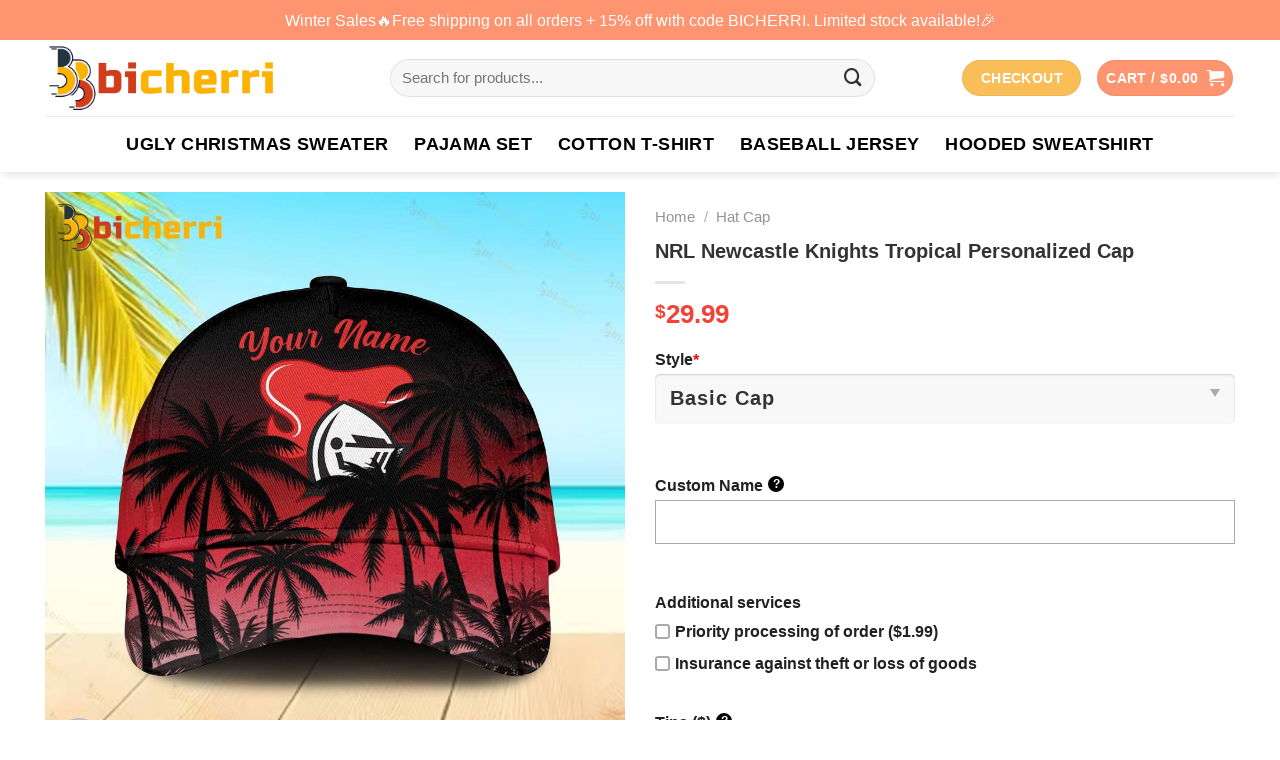

--- FILE ---
content_type: text/html; charset=UTF-8
request_url: https://bicherri.com/thai/nrl-newcastle-knights-tropical-personalized-cap/
body_size: 32029
content:
<!DOCTYPE html>
<html lang="en-US" prefix="og: https://ogp.me/ns#" class="loading-site no-js">
<head>
	<meta charset="UTF-8" />
	<link rel="profile" href="https://gmpg.org/xfn/11" />
	

	<script>(function(html){html.className = html.className.replace(/\bno-js\b/,'js')})(document.documentElement);</script>
<meta name="viewport" content="width=device-width, initial-scale=1" /><script>window._wca = window._wca || [];</script>

<!-- Search Engine Optimization by Rank Math PRO - https://rankmath.com/ -->
<title>NRL Newcastle Knights Tropical Personalized Cap - Bicherri</title>
<meta name="description" content="NRL Newcastle Knights cap featuring a tropical design. Personalize with your name for a unique touch. Perfect for fans looking for both style and sun protection."/>
<meta name="robots" content="follow, index, max-snippet:-1, max-video-preview:-1, max-image-preview:large"/>
<link rel="canonical" href="https://bicherri.com/thai/nrl-newcastle-knights-tropical-personalized-cap/" />
<meta property="og:locale" content="en_US" />
<meta property="og:type" content="product" />
<meta property="og:title" content="NRL Newcastle Knights Tropical Personalized Cap - Bicherri" />
<meta property="og:description" content="NRL Newcastle Knights cap featuring a tropical design. Personalize with your name for a unique touch. Perfect for fans looking for both style and sun protection." />
<meta property="og:url" content="https://bicherri.com/thai/nrl-newcastle-knights-tropical-personalized-cap/" />
<meta property="og:site_name" content="Bicherri" />
<meta property="og:updated_time" content="2024-03-23T11:38:00+07:00" />
<meta property="og:image" content="https://bicherri.com/wp-content/uploads/2024/03/NRL-Newcastle-Knights-Tropical-Personalized-Cap.jpg" />
<meta property="og:image:secure_url" content="https://bicherri.com/wp-content/uploads/2024/03/NRL-Newcastle-Knights-Tropical-Personalized-Cap.jpg" />
<meta property="og:image:width" content="1000" />
<meta property="og:image:height" content="1000" />
<meta property="og:image:alt" content="NRL Newcastle Knights Tropical Personalized Cap" />
<meta property="og:image:type" content="image/jpeg" />
<meta property="product:price:amount" content="29.99" />
<meta property="product:price:currency" content="USD" />
<meta property="product:availability" content="instock" />
<meta name="twitter:card" content="summary_large_image" />
<meta name="twitter:title" content="NRL Newcastle Knights Tropical Personalized Cap - Bicherri" />
<meta name="twitter:description" content="NRL Newcastle Knights cap featuring a tropical design. Personalize with your name for a unique touch. Perfect for fans looking for both style and sun protection." />
<meta name="twitter:image" content="https://bicherri.com/wp-content/uploads/2024/03/NRL-Newcastle-Knights-Tropical-Personalized-Cap.jpg" />
<meta name="twitter:label1" content="Price" />
<meta name="twitter:data1" content="&#036;29.99" />
<meta name="twitter:label2" content="Availability" />
<meta name="twitter:data2" content="In stock" />
<script type="application/ld+json" class="rank-math-schema-pro">{"@context":"https://schema.org","@graph":[{"@type":"Organization","@id":"https://bicherri.com/#organization","name":"Bicherri","url":"https://bicherri.com","logo":{"@type":"ImageObject","@id":"https://bicherri.com/#logo","url":"http://bicherri.com/wp-content/uploads/2023/06/cropped-Logo-bicherri-fa-1.png","contentUrl":"http://bicherri.com/wp-content/uploads/2023/06/cropped-Logo-bicherri-fa-1.png","caption":"Bicherri","inLanguage":"en-US","width":"512","height":"512"}},{"@type":"WebSite","@id":"https://bicherri.com/#website","url":"https://bicherri.com","name":"Bicherri","publisher":{"@id":"https://bicherri.com/#organization"},"inLanguage":"en-US"},{"@type":"ImageObject","@id":"https://bicherri.com/wp-content/uploads/2024/03/NRL-Newcastle-Knights-Tropical-Personalized-Cap.jpg","url":"https://bicherri.com/wp-content/uploads/2024/03/NRL-Newcastle-Knights-Tropical-Personalized-Cap.jpg","width":"1000","height":"1000","caption":"NRL Newcastle Knights Tropical Personalized Cap","inLanguage":"en-US"},{"@type":"BreadcrumbList","@id":"https://bicherri.com/thai/nrl-newcastle-knights-tropical-personalized-cap/#breadcrumb","itemListElement":[{"@type":"ListItem","position":"1","item":{"@id":"https://bicherri.com","name":"Home"}},{"@type":"ListItem","position":"2","item":{"@id":"https://bicherri.com/catalogue/hat-cap/","name":"Hat Cap"}},{"@type":"ListItem","position":"3","item":{"@id":"https://bicherri.com/thai/nrl-newcastle-knights-tropical-personalized-cap/","name":"NRL Newcastle Knights Tropical Personalized Cap"}}]},{"@type":"ItemPage","@id":"https://bicherri.com/thai/nrl-newcastle-knights-tropical-personalized-cap/#webpage","url":"https://bicherri.com/thai/nrl-newcastle-knights-tropical-personalized-cap/","name":"NRL Newcastle Knights Tropical Personalized Cap - Bicherri","datePublished":"2024-03-22T17:30:35+07:00","dateModified":"2024-03-23T11:38:00+07:00","isPartOf":{"@id":"https://bicherri.com/#website"},"primaryImageOfPage":{"@id":"https://bicherri.com/wp-content/uploads/2024/03/NRL-Newcastle-Knights-Tropical-Personalized-Cap.jpg"},"inLanguage":"en-US","breadcrumb":{"@id":"https://bicherri.com/thai/nrl-newcastle-knights-tropical-personalized-cap/#breadcrumb"}},{"@type":"Product","name":"NRL Newcastle Knights Tropical Personalized Cap - Bicherri","description":"NRL Newcastle Knights cap featuring a tropical design. Personalize with your name for a unique touch. Perfect for fans looking for both style and sun protection.","sku":"bicherri-535737","category":"Hat Cap","mainEntityOfPage":{"@id":"https://bicherri.com/thai/nrl-newcastle-knights-tropical-personalized-cap/#webpage"},"image":[{"@type":"ImageObject","url":"https://bicherri.com/wp-content/uploads/2024/03/NRL-Newcastle-Knights-Tropical-Personalized-Cap.jpg","height":"1000","width":"1000"},{"@type":"ImageObject","url":"https://bicherri.com/wp-content/uploads/2024/03/NRL-Newcastle-Knights-Tropical-Personalized-Cap-a.jpg","height":"1000","width":"1000"},{"@type":"ImageObject","url":"https://bicherri.com/wp-content/uploads/2024/03/NRL-Newcastle-Knights-Tropical-Personalized-Cap-b.jpg","height":"1000","width":"1000"}],"offers":{"@type":"Offer","price":"29.99","priceCurrency":"USD","priceValidUntil":"2027-12-31","availability":"https://schema.org/InStock","itemCondition":"NewCondition","url":"https://bicherri.com/thai/nrl-newcastle-knights-tropical-personalized-cap/","seller":{"@type":"Organization","@id":"https://bicherri.com/","name":"Bicherri","url":"https://bicherri.com","logo":"http://bicherri.com/wp-content/uploads/2023/06/cropped-Logo-bicherri-fa-1.png"},"priceSpecification":{"price":"29.99","priceCurrency":"USD","valueAddedTaxIncluded":"false"}},"@id":"https://bicherri.com/thai/nrl-newcastle-knights-tropical-personalized-cap/#richSnippet"}]}</script>
<!-- /Rank Math WordPress SEO plugin -->

<script type='application/javascript'  id='pys-version-script'>console.log('PixelYourSite Free version 11.1.5.2');</script>
<link rel='dns-prefetch' href='//stats.wp.com' />
<link rel='dns-prefetch' href='//cdn.jsdelivr.net' />
<link rel='prefetch' href='https://bicherri.com/wp-content/themes/flatsome/assets/js/flatsome.js?ver=43f05e0ca79aa585a6aa' />
<link rel='prefetch' href='https://bicherri.com/wp-content/themes/flatsome/assets/js/chunk.slider.js?ver=3.17.7' />
<link rel='prefetch' href='https://bicherri.com/wp-content/themes/flatsome/assets/js/chunk.popups.js?ver=3.17.7' />
<link rel='prefetch' href='https://bicherri.com/wp-content/themes/flatsome/assets/js/chunk.tooltips.js?ver=3.17.7' />
<link rel='prefetch' href='https://bicherri.com/wp-content/themes/flatsome/assets/js/woocommerce.js?ver=1a392523165907adee6a' />
<link rel="alternate" type="application/rss+xml" title="Bicherri &raquo; Feed" href="https://bicherri.com/feed/" />
<link rel="alternate" type="application/rss+xml" title="Bicherri &raquo; Comments Feed" href="https://bicherri.com/comments/feed/" />
<link rel="alternate" type="application/rss+xml" title="Bicherri &raquo; NRL Newcastle Knights Tropical Personalized Cap Comments Feed" href="https://bicherri.com/thai/nrl-newcastle-knights-tropical-personalized-cap/feed/" />
<link rel="alternate" title="oEmbed (JSON)" type="application/json+oembed" href="https://bicherri.com/wp-json/oembed/1.0/embed?url=https%3A%2F%2Fbicherri.com%2Fthai%2Fnrl-newcastle-knights-tropical-personalized-cap%2F" />
<link rel="alternate" title="oEmbed (XML)" type="text/xml+oembed" href="https://bicherri.com/wp-json/oembed/1.0/embed?url=https%3A%2F%2Fbicherri.com%2Fthai%2Fnrl-newcastle-knights-tropical-personalized-cap%2F&#038;format=xml" />
<style id='wp-img-auto-sizes-contain-inline-css' type='text/css'>
img:is([sizes=auto i],[sizes^="auto," i]){contain-intrinsic-size:3000px 1500px}
/*# sourceURL=wp-img-auto-sizes-contain-inline-css */
</style>

<link rel='stylesheet' id='jetpack_related-posts-css' href='https://bicherri.com/wp-content/plugins/jetpack/modules/related-posts/related-posts.css?ver=20240116' type='text/css' media='all' />
<style id='classic-theme-styles-inline-css' type='text/css'>
/*! This file is auto-generated */
.wp-block-button__link{color:#fff;background-color:#32373c;border-radius:9999px;box-shadow:none;text-decoration:none;padding:calc(.667em + 2px) calc(1.333em + 2px);font-size:1.125em}.wp-block-file__button{background:#32373c;color:#fff;text-decoration:none}
/*# sourceURL=/wp-includes/css/classic-themes.min.css */
</style>
<link rel='stylesheet' id='gn-frontend-gnfollow-style-css' href='https://bicherri.com/wp-content/plugins/gn-publisher/assets/css/gn-frontend-gnfollow.min.css?ver=1.5.26' type='text/css' media='all' />
<link rel='stylesheet' id='aio-tools-css' href='https://bicherri.com/wp-content/plugins/hnc-tools/public/assets/css/aio-tools-public.css?ver=10.6.8' type='text/css' media='all' />
<link rel='stylesheet' id='wcpa-datetime-css' href='https://bicherri.com/wp-content/plugins/woo-custom-product-addons-pro/assets/plugins/datetimepicker/jquery.datetimepicker.min.css?ver=4.2.3' type='text/css' media='all' />
<link rel='stylesheet' id='wcpa-colorpicker-css' href='https://bicherri.com/wp-content/plugins/woo-custom-product-addons-pro/assets/plugins/spectrum/spectrum.min.css?ver=4.2.3' type='text/css' media='all' />
<link rel='stylesheet' id='wcpa-frontend-css' href='https://bicherri.com/wp-content/plugins/woo-custom-product-addons-pro/assets/css/frontend.min.css?ver=4.2.3' type='text/css' media='all' />
<link rel='stylesheet' id='photoswipe-css' href='https://bicherri.com/wp-content/plugins/woocommerce/assets/css/photoswipe/photoswipe.min.css?ver=9.1.4' type='text/css' media='all' />
<link rel='stylesheet' id='photoswipe-default-skin-css' href='https://bicherri.com/wp-content/plugins/woocommerce/assets/css/photoswipe/default-skin/default-skin.min.css?ver=9.1.4' type='text/css' media='all' />
<style id='woocommerce-inline-inline-css' type='text/css'>
.woocommerce form .form-row .required { visibility: visible; }
/*# sourceURL=woocommerce-inline-inline-css */
</style>
<link rel='stylesheet' id='flatsome-main-css' href='https://bicherri.com/wp-content/themes/flatsome/assets/css/flatsome.css?ver=3.17.7' type='text/css' media='all' />
<style id='flatsome-main-inline-css' type='text/css'>
@font-face {
				font-family: "fl-icons";
				font-display: block;
				src: url(https://bicherri.com/wp-content/themes/flatsome/assets/css/icons/fl-icons.eot?v=3.17.7);
				src:
					url(https://bicherri.com/wp-content/themes/flatsome/assets/css/icons/fl-icons.eot#iefix?v=3.17.7) format("embedded-opentype"),
					url(https://bicherri.com/wp-content/themes/flatsome/assets/css/icons/fl-icons.woff2?v=3.17.7) format("woff2"),
					url(https://bicherri.com/wp-content/themes/flatsome/assets/css/icons/fl-icons.ttf?v=3.17.7) format("truetype"),
					url(https://bicherri.com/wp-content/themes/flatsome/assets/css/icons/fl-icons.woff?v=3.17.7) format("woff"),
					url(https://bicherri.com/wp-content/themes/flatsome/assets/css/icons/fl-icons.svg?v=3.17.7#fl-icons) format("svg");
			}
/*# sourceURL=flatsome-main-inline-css */
</style>
<link rel='stylesheet' id='flatsome-shop-css' href='https://bicherri.com/wp-content/themes/flatsome/assets/css/flatsome-shop.css?ver=3.17.7' type='text/css' media='all' />
<script type="text/javascript" id="jetpack_related-posts-js-extra">
/* <![CDATA[ */
var related_posts_js_options = {"post_heading":"h4"};
//# sourceURL=jetpack_related-posts-js-extra
/* ]]> */
</script>
<script type="text/javascript" src="https://bicherri.com/wp-content/plugins/jetpack/_inc/build/related-posts/related-posts.min.js?ver=20240116" id="jetpack_related-posts-js"></script>
<script type="text/javascript" src="https://bicherri.com/wp-includes/js/jquery/jquery.min.js?ver=3.7.1" id="jquery-core-js"></script>
<script type="text/javascript" src="https://bicherri.com/wp-content/plugins/hnc-tools/public/assets/js/aio-tools-public.js?ver=10.6.8" id="aio-tools-js"></script>
<script type="text/javascript" src="https://bicherri.com/wp-content/plugins/woocommerce/assets/js/jquery-blockui/jquery.blockUI.min.js?ver=2.7.0-wc.9.1.4" id="jquery-blockui-js" data-wp-strategy="defer"></script>
<script type="text/javascript" id="wc-add-to-cart-js-extra">
/* <![CDATA[ */
var wc_add_to_cart_params = {"ajax_url":"/wp-admin/admin-ajax.php","wc_ajax_url":"/?wc-ajax=%%endpoint%%","i18n_view_cart":"View cart","cart_url":"https://bicherri.com/cart/","is_cart":"","cart_redirect_after_add":"no"};
//# sourceURL=wc-add-to-cart-js-extra
/* ]]> */
</script>
<script type="text/javascript" src="https://bicherri.com/wp-content/plugins/woocommerce/assets/js/frontend/add-to-cart.min.js?ver=9.1.4" id="wc-add-to-cart-js" defer="defer" data-wp-strategy="defer"></script>
<script type="text/javascript" src="https://bicherri.com/wp-content/plugins/woocommerce/assets/js/photoswipe/photoswipe.min.js?ver=4.1.1-wc.9.1.4" id="photoswipe-js" defer="defer" data-wp-strategy="defer"></script>
<script type="text/javascript" src="https://bicherri.com/wp-content/plugins/woocommerce/assets/js/photoswipe/photoswipe-ui-default.min.js?ver=4.1.1-wc.9.1.4" id="photoswipe-ui-default-js" defer="defer" data-wp-strategy="defer"></script>
<script type="text/javascript" id="wc-single-product-js-extra">
/* <![CDATA[ */
var wc_single_product_params = {"i18n_required_rating_text":"Please select a rating","review_rating_required":"yes","flexslider":{"rtl":false,"animation":"slide","smoothHeight":true,"directionNav":false,"controlNav":"thumbnails","slideshow":false,"animationSpeed":500,"animationLoop":false,"allowOneSlide":false},"zoom_enabled":"","zoom_options":[],"photoswipe_enabled":"1","photoswipe_options":{"shareEl":false,"closeOnScroll":false,"history":false,"hideAnimationDuration":0,"showAnimationDuration":0},"flexslider_enabled":""};
//# sourceURL=wc-single-product-js-extra
/* ]]> */
</script>
<script type="text/javascript" src="https://bicherri.com/wp-content/plugins/woocommerce/assets/js/frontend/single-product.min.js?ver=9.1.4" id="wc-single-product-js" defer="defer" data-wp-strategy="defer"></script>
<script type="text/javascript" src="https://bicherri.com/wp-content/plugins/woocommerce/assets/js/js-cookie/js.cookie.min.js?ver=2.1.4-wc.9.1.4" id="js-cookie-js" data-wp-strategy="defer"></script>
<script type="text/javascript" src="https://stats.wp.com/s-202605.js" id="woocommerce-analytics-js" defer="defer" data-wp-strategy="defer"></script>
<script type="text/javascript" src="https://bicherri.com/wp-content/plugins/pixelyoursite/dist/scripts/jquery.bind-first-0.2.3.min.js?ver=0.2.3" id="jquery-bind-first-js"></script>
<script type="text/javascript" src="https://bicherri.com/wp-content/plugins/pixelyoursite/dist/scripts/js.cookie-2.1.3.min.js?ver=2.1.3" id="js-cookie-pys-js"></script>
<script type="text/javascript" src="https://bicherri.com/wp-content/plugins/pixelyoursite/dist/scripts/tld.min.js?ver=2.3.1" id="js-tld-js"></script>
<script type="text/javascript" id="pys-js-extra">
/* <![CDATA[ */
var pysOptions = {"staticEvents":{"facebook":{"woo_view_content":[{"delay":0,"type":"static","name":"ViewContent","pixelIds":["255439300390987"],"eventID":"63788478-1857-4cba-a89f-fe955568b2e4","params":{"content_ids":["535737"],"content_type":"product","tags":"NRL Teams Tropical Cap","content_name":"NRL Newcastle Knights Tropical Personalized Cap","category_name":"Hat Cap","value":"29.99","currency":"USD","contents":[{"id":"535737","quantity":1}],"product_price":"29.99","page_title":"NRL Newcastle Knights Tropical Personalized Cap","post_type":"product","post_id":535737,"plugin":"PixelYourSite","user_role":"guest","event_url":"bicherri.com/thai/nrl-newcastle-knights-tropical-personalized-cap/"},"e_id":"woo_view_content","ids":[],"hasTimeWindow":false,"timeWindow":0,"woo_order":"","edd_order":""}],"init_event":[{"delay":0,"type":"static","ajaxFire":false,"name":"PageView","pixelIds":["255439300390987"],"eventID":"5c99b251-fe92-4697-a9f4-336bb4ca9f8f","params":{"page_title":"NRL Newcastle Knights Tropical Personalized Cap","post_type":"product","post_id":535737,"plugin":"PixelYourSite","user_role":"guest","event_url":"bicherri.com/thai/nrl-newcastle-knights-tropical-personalized-cap/"},"e_id":"init_event","ids":[],"hasTimeWindow":false,"timeWindow":0,"woo_order":"","edd_order":""}]}},"dynamicEvents":[],"triggerEvents":[],"triggerEventTypes":[],"facebook":{"pixelIds":["255439300390987"],"advancedMatching":[],"advancedMatchingEnabled":false,"removeMetadata":false,"wooVariableAsSimple":false,"serverApiEnabled":false,"wooCRSendFromServer":false,"send_external_id":null,"enabled_medical":false,"do_not_track_medical_param":["event_url","post_title","page_title","landing_page","content_name","categories","category_name","tags"],"meta_ldu":false},"debug":"","siteUrl":"https://bicherri.com","ajaxUrl":"https://bicherri.com/wp-admin/admin-ajax.php","ajax_event":"c14d050c24","enable_remove_download_url_param":"1","cookie_duration":"7","last_visit_duration":"60","enable_success_send_form":"","ajaxForServerEvent":"1","ajaxForServerStaticEvent":"1","useSendBeacon":"1","send_external_id":"1","external_id_expire":"180","track_cookie_for_subdomains":"1","google_consent_mode":"1","gdpr":{"ajax_enabled":false,"all_disabled_by_api":false,"facebook_disabled_by_api":false,"analytics_disabled_by_api":false,"google_ads_disabled_by_api":false,"pinterest_disabled_by_api":false,"bing_disabled_by_api":false,"reddit_disabled_by_api":false,"externalID_disabled_by_api":false,"facebook_prior_consent_enabled":true,"analytics_prior_consent_enabled":true,"google_ads_prior_consent_enabled":null,"pinterest_prior_consent_enabled":true,"bing_prior_consent_enabled":true,"cookiebot_integration_enabled":false,"cookiebot_facebook_consent_category":"marketing","cookiebot_analytics_consent_category":"statistics","cookiebot_tiktok_consent_category":"marketing","cookiebot_google_ads_consent_category":"marketing","cookiebot_pinterest_consent_category":"marketing","cookiebot_bing_consent_category":"marketing","consent_magic_integration_enabled":false,"real_cookie_banner_integration_enabled":false,"cookie_notice_integration_enabled":false,"cookie_law_info_integration_enabled":false,"analytics_storage":{"enabled":true,"value":"granted","filter":false},"ad_storage":{"enabled":true,"value":"granted","filter":false},"ad_user_data":{"enabled":true,"value":"granted","filter":false},"ad_personalization":{"enabled":true,"value":"granted","filter":false}},"cookie":{"disabled_all_cookie":false,"disabled_start_session_cookie":false,"disabled_advanced_form_data_cookie":false,"disabled_landing_page_cookie":false,"disabled_first_visit_cookie":false,"disabled_trafficsource_cookie":false,"disabled_utmTerms_cookie":false,"disabled_utmId_cookie":false},"tracking_analytics":{"TrafficSource":"direct","TrafficLanding":"undefined","TrafficUtms":[],"TrafficUtmsId":[]},"GATags":{"ga_datalayer_type":"default","ga_datalayer_name":"dataLayerPYS"},"woo":{"enabled":true,"enabled_save_data_to_orders":true,"addToCartOnButtonEnabled":true,"addToCartOnButtonValueEnabled":true,"addToCartOnButtonValueOption":"price","singleProductId":535737,"removeFromCartSelector":"form.woocommerce-cart-form .remove","addToCartCatchMethod":"add_cart_hook","is_order_received_page":false,"containOrderId":false},"edd":{"enabled":false},"cache_bypass":"1769620405"};
//# sourceURL=pys-js-extra
/* ]]> */
</script>
<script type="text/javascript" src="https://bicherri.com/wp-content/plugins/pixelyoursite/dist/scripts/public.js?ver=11.1.5.2" id="pys-js"></script>
<link rel="https://api.w.org/" href="https://bicherri.com/wp-json/" /><link rel="alternate" title="JSON" type="application/json" href="https://bicherri.com/wp-json/wp/v2/product/535737" /><link rel='shortlink' href='https://bicherri.com/?p=535737' />
	<style>img#wpstats{display:none}</style>
		<meta name="referrer" content="no-referrer" /><link class="cs_pp_element" rel="preload" href="https://getlagunashop.com?checkout=yes" as="document"><style>.bg{opacity: 0; transition: opacity 1s; -webkit-transition: opacity 1s;} .bg-loaded{opacity: 1;}</style><meta name="google-site-verification" content="up5y9nY6OOqAz-GrmMLWUttvYBKgEZst_BVP43SbYok" />

<!-- Messenger Plugin chat Code -->
    <div id="fb-root"></div>

    <!-- Your Plugin chat code -->
    <div id="fb-customer-chat" class="fb-customerchat">
    </div>

    <script>
      var chatbox = document.getElementById('fb-customer-chat');
      chatbox.setAttribute("page_id", "127496743784100");
      chatbox.setAttribute("attribution", "biz_inbox");
    </script>

    <!-- Your SDK code -->
    <script>
      window.fbAsyncInit = function() {
        FB.init({
          xfbml            : true,
          version          : 'v18.0'
        });
      };

      (function(d, s, id) {
        var js, fjs = d.getElementsByTagName(s)[0];
        if (d.getElementById(id)) return;
        js = d.createElement(s); js.id = id;
        js.src = 'https://connect.facebook.net/en_US/sdk/xfbml.customerchat.js';
        fjs.parentNode.insertBefore(js, fjs);
      }(document, 'script', 'facebook-jssdk'));
    </script>	<noscript><style>.woocommerce-product-gallery{ opacity: 1 !important; }</style></noscript>
	<style class='wp-fonts-local' type='text/css'>
@font-face{font-family:Inter;font-style:normal;font-weight:300 900;font-display:fallback;src:url('https://bicherri.com/wp-content/plugins/woocommerce/assets/fonts/Inter-VariableFont_slnt,wght.woff2') format('woff2');font-stretch:normal;}
@font-face{font-family:Cardo;font-style:normal;font-weight:400;font-display:fallback;src:url('https://bicherri.com/wp-content/plugins/woocommerce/assets/fonts/cardo_normal_400.woff2') format('woff2');}
</style>
<link rel="icon" href="https://bicherri.com/wp-content/uploads/2023/06/cropped-Logo-bicherri-fa-4-32x32.png" sizes="32x32" />
<link rel="icon" href="https://bicherri.com/wp-content/uploads/2023/06/cropped-Logo-bicherri-fa-4-192x192.png" sizes="192x192" />
<link rel="apple-touch-icon" href="https://bicherri.com/wp-content/uploads/2023/06/cropped-Logo-bicherri-fa-4-180x180.png" />
<meta name="msapplication-TileImage" content="https://bicherri.com/wp-content/uploads/2023/06/cropped-Logo-bicherri-fa-4-270x270.png" />
<style id="custom-css" type="text/css">:root {--primary-color: #ff9470;}.container-width, .full-width .ubermenu-nav, .container, .row{max-width: 1220px}.row.row-collapse{max-width: 1190px}.row.row-small{max-width: 1212.5px}.row.row-large{max-width: 1250px}.header-main{height: 76px}#logo img{max-height: 76px}#logo{width:315px;}.header-bottom{min-height: 50px}.header-top{min-height: 40px}.transparent .header-main{height: 30px}.transparent #logo img{max-height: 30px}.has-transparent + .page-title:first-of-type,.has-transparent + #main > .page-title,.has-transparent + #main > div > .page-title,.has-transparent + #main .page-header-wrapper:first-of-type .page-title{padding-top: 110px;}.header.show-on-scroll,.stuck .header-main{height:70px!important}.stuck #logo img{max-height: 70px!important}.search-form{ width: 85%;}.header-bg-color {background-color: rgba(255,255,255,0.9)}.header-bottom {background-color: #ffffff}.top-bar-nav > li > a{line-height: 16px }.header-main .nav > li > a{line-height: 16px }.stuck .header-main .nav > li > a{line-height: 50px }.header-bottom-nav > li > a{line-height: 36px }@media (max-width: 549px) {.header-main{height: 70px}#logo img{max-height: 70px}}.nav-dropdown{border-radius:10px}.nav-dropdown{font-size:100%}/* Color */.accordion-title.active, .has-icon-bg .icon .icon-inner,.logo a, .primary.is-underline, .primary.is-link, .badge-outline .badge-inner, .nav-outline > li.active> a,.nav-outline >li.active > a, .cart-icon strong,[data-color='primary'], .is-outline.primary{color: #ff9470;}/* Color !important */[data-text-color="primary"]{color: #ff9470!important;}/* Background Color */[data-text-bg="primary"]{background-color: #ff9470;}/* Background */.scroll-to-bullets a,.featured-title, .label-new.menu-item > a:after, .nav-pagination > li > .current,.nav-pagination > li > span:hover,.nav-pagination > li > a:hover,.has-hover:hover .badge-outline .badge-inner,button[type="submit"], .button.wc-forward:not(.checkout):not(.checkout-button), .button.submit-button, .button.primary:not(.is-outline),.featured-table .title,.is-outline:hover, .has-icon:hover .icon-label,.nav-dropdown-bold .nav-column li > a:hover, .nav-dropdown.nav-dropdown-bold > li > a:hover, .nav-dropdown-bold.dark .nav-column li > a:hover, .nav-dropdown.nav-dropdown-bold.dark > li > a:hover, .header-vertical-menu__opener ,.is-outline:hover, .tagcloud a:hover,.grid-tools a, input[type='submit']:not(.is-form), .box-badge:hover .box-text, input.button.alt,.nav-box > li > a:hover,.nav-box > li.active > a,.nav-pills > li.active > a ,.current-dropdown .cart-icon strong, .cart-icon:hover strong, .nav-line-bottom > li > a:before, .nav-line-grow > li > a:before, .nav-line > li > a:before,.banner, .header-top, .slider-nav-circle .flickity-prev-next-button:hover svg, .slider-nav-circle .flickity-prev-next-button:hover .arrow, .primary.is-outline:hover, .button.primary:not(.is-outline), input[type='submit'].primary, input[type='submit'].primary, input[type='reset'].button, input[type='button'].primary, .badge-inner{background-color: #ff9470;}/* Border */.nav-vertical.nav-tabs > li.active > a,.scroll-to-bullets a.active,.nav-pagination > li > .current,.nav-pagination > li > span:hover,.nav-pagination > li > a:hover,.has-hover:hover .badge-outline .badge-inner,.accordion-title.active,.featured-table,.is-outline:hover, .tagcloud a:hover,blockquote, .has-border, .cart-icon strong:after,.cart-icon strong,.blockUI:before, .processing:before,.loading-spin, .slider-nav-circle .flickity-prev-next-button:hover svg, .slider-nav-circle .flickity-prev-next-button:hover .arrow, .primary.is-outline:hover{border-color: #ff9470}.nav-tabs > li.active > a{border-top-color: #ff9470}.widget_shopping_cart_content .blockUI.blockOverlay:before { border-left-color: #ff9470 }.woocommerce-checkout-review-order .blockUI.blockOverlay:before { border-left-color: #ff9470 }/* Fill */.slider .flickity-prev-next-button:hover svg,.slider .flickity-prev-next-button:hover .arrow{fill: #ff9470;}/* Focus */.primary:focus-visible, .submit-button:focus-visible, button[type="submit"]:focus-visible { outline-color: #ff9470!important; }/* Background Color */[data-icon-label]:after, .secondary.is-underline:hover,.secondary.is-outline:hover,.icon-label,.button.secondary:not(.is-outline),.button.alt:not(.is-outline), .badge-inner.on-sale, .button.checkout, .single_add_to_cart_button, .current .breadcrumb-step{ background-color:#fabe58; }[data-text-bg="secondary"]{background-color: #fabe58;}/* Color */.secondary.is-underline,.secondary.is-link, .secondary.is-outline,.stars a.active, .star-rating:before, .woocommerce-page .star-rating:before,.star-rating span:before, .color-secondary{color: #fabe58}/* Color !important */[data-text-color="secondary"]{color: #fabe58!important;}/* Border */.secondary.is-outline:hover{border-color:#fabe58}/* Focus */.secondary:focus-visible, .alt:focus-visible { outline-color: #fabe58!important; }body{color: #000000}h1,h2,h3,h4,h5,h6,.heading-font{color: #333333;}body{font-size: 100%;}@media screen and (max-width: 549px){body{font-size: 100%;}}body{font-family: Spartan, sans-serif;}body {font-weight: 400;font-style: normal;}.nav > li > a {font-family: Spartan, sans-serif;}.mobile-sidebar-levels-2 .nav > li > ul > li > a {font-family: Spartan, sans-serif;}.nav > li > a,.mobile-sidebar-levels-2 .nav > li > ul > li > a {font-weight: 700;font-style: normal;}h1,h2,h3,h4,h5,h6,.heading-font, .off-canvas-center .nav-sidebar.nav-vertical > li > a{font-family: Spartan, sans-serif;}h1,h2,h3,h4,h5,h6,.heading-font,.banner h1,.banner h2 {font-weight: 700;font-style: normal;}.alt-font{font-family: Spartan, sans-serif;}.alt-font {font-weight: 400!important;font-style: normal!important;}.header:not(.transparent) .header-bottom-nav.nav > li > a{color: #000000;}.header:not(.transparent) .header-bottom-nav.nav > li > a:hover,.header:not(.transparent) .header-bottom-nav.nav > li.active > a,.header:not(.transparent) .header-bottom-nav.nav > li.current > a,.header:not(.transparent) .header-bottom-nav.nav > li > a.active,.header:not(.transparent) .header-bottom-nav.nav > li > a.current{color: #ff9470;}.header-bottom-nav.nav-line-bottom > li > a:before,.header-bottom-nav.nav-line-grow > li > a:before,.header-bottom-nav.nav-line > li > a:before,.header-bottom-nav.nav-box > li > a:hover,.header-bottom-nav.nav-box > li.active > a,.header-bottom-nav.nav-pills > li > a:hover,.header-bottom-nav.nav-pills > li.active > a{color:#FFF!important;background-color: #ff9470;}a{color: #000000;}a:hover{color: #f2784b;}.tagcloud a:hover{border-color: #f2784b;background-color: #f2784b;}.shop-page-title.featured-title .title-bg{ background-image: url(https://bicherri.com/wp-content/uploads/2024/03/NRL-Newcastle-Knights-Tropical-Personalized-Cap.jpg)!important;}@media screen and (min-width: 550px){.products .box-vertical .box-image{min-width: 300px!important;width: 300px!important;}}.footer-2{background-color: #ffffff}.absolute-footer, html{background-color: #ffffff}.nav-vertical-fly-out > li + li {border-top-width: 1px; border-top-style: solid;}.label-new.menu-item > a:after{content:"New";}.label-hot.menu-item > a:after{content:"Hot";}.label-sale.menu-item > a:after{content:"Sale";}.label-popular.menu-item > a:after{content:"Popular";}</style><style>
	.wcpa_form_outer {
    margin-bottom: 0;
}
.wcpa_form_outer .wcpa_form_item > label {
	margin-bottom: 0!important;
	font-weight: 500;
}

.wcpa_color>label>input:checked+span:before {
	background-image: url('/wp-content/themes/flatsome-child/icons/radio-cricle.svg');
}

.wcpa_form_outer .wcpa_form_item .color-group .wcpa_color label span.label_inside {
    font-size: 15px;
    padding: 8px 10px 4px 30px;
    margin: 0;
    height: auto!important;
    line-height: 1.5!important;
}

.wcpa_form_outer .label_inside:before {
	content: "";
    width: 20px;
    height: 20px;
	display: inline-block;
	border-radius: 100%;
	position: absolute;
    left: 5px;
    top: calc(50% - (20px / 2));
	border: none;
	background-image: url('/wp-content/themes/flatsome-child/icons/circle-black.svg');
	background-repeat: no-repeat;
    background-size: contain;
}
	.wcpa_form_outer .label_inside[title="Black"]:before{
		
	background-image: url('/wp-content/themes/flatsome-child/icons/circle-white.svg');
	}
.wcpa_form_outer .wcpa_form_item .color-group input:checked+label span.label_inside:after {
	content: "";
    width: 20px;
    height: 20px;
    display: inline-block;
    border-radius: 100%;
    position: absolute;
    left: 8px;
    top: 14px;
	border: none;
	background-image: url('/wp-content/themes/flatsome-child/icons/circle-check-black-fill.svg');
	background-repeat: no-repeat;
    background-size: contain;
	transform: unset;
}
.wcpa_form_outer .wcpa_form_item .color-group input:checked+label span.label_inside[title="Black"]:after {
	background-image: url('/wp-content/themes/flatsome-child/icons/circle-check-white-fill.svg');
}
.wcpa_form_outer .wcpa_form_item .color-group .wcpa_color input:checked + label span {
	border: 1px solid #2f7e5b;
	box-shadow: none;
}

.wcpa_form_outer .wcpa_form_item .color-group .wcpa_color {
	margin: 0.2em 0.2em 0.2em 0;
}

.wcpa_form_outer .wcpa_form_item span.wcpa_helptext {
	font-size: 14px;
	font-weight: 500;
	text-decoration: underline;
}

.woocommerce td.product-name dl.variation dd {
	display: inline-block;
	margin: 0;
}

.woocommerce td.product-name dl.variation .wcpa_cart_type_color-group p {
	margin: 0;
}

.woocommerce td.product-name dl.variation .wcpa_cart_type_color-group {
	margin: 0;
}

.wcpa_price_summary {
	background: none;
}
.product-main .wcpa_form_outer .wcpa_form_item > label{
		font-weight: 700;
}
	.product-summary .wcpa_price_summary ul li.wcpa_total > span {
    font-size: 20px;
    font-weight: bold;
}
.wcpa_price_summary ul {
	padding: 0;
	border: 0;
	margin: 0 0 40px 0;
}

.wcpa_price_summary ul li {
	margin: 0;
	padding: 0;
	border: 0;
	font-size: 16px;
	vertical-align: middle;
}

.wcpa_price_summary ul li span {
	font-size: 18px;
}
.wcpa_price_summary ul li .wcpa_price_outer {
	float: none;
	text-align: left;
}
.wcpa_price_summary ul li span.wcpa_price_outer span {
	font-size: 25px;
	font-weight: bold;
	color: red;
    vertical-align: bottom;
}
	
</style>
<style>
:root {
  --main-hnc-color: #fabe58;
}
body{
font-size: 18px;
    line-height: 29px;
}
body {
    color: #333;
}
.bestcheaptshirt_fontds {
    font-weight: 600;
}
a {
    color: #000;
}
span.section-title-main {
    text-transform: capitalize;
}

.dark .section-title-normal span, .dark .section-title-normal {
    border-color: rgba(255,255,255,.2);
		font-weight: normal;
}
.category.product-cat {
    font-weight: bold;
    color: #e36d6d;
    font-style: italic;
}
.box .box-image, .widget ul.product_list_widget li img {
    border-color: var(--main-hnc-color);
    border-radius: 20px;
}
.bestcheaptshirt_text_didyounow {
    position: relative;
    margin: 0 auto 23px;
    padding-bottom: 10px;
}
.bestcheaptshirt_plain {
    margin-bottom: 10px;
}
.bestcheaptshirt_plain .accordion-title.active {
    background-color: #34a5e6;
    color: #fff;
}
.bestcheaptshirt_plain .accordion-title {
    background-color: #fff;
    cursor: pointer;
    border: none;
    padding-left: 15px;
    border-radius: 5px;
}

.bestcheaptshirt_plain .toggle {
    right: 0;
    left: unset;
}
.bestcheaptshirt_plain .accordion-inner {
    padding: 14px 18px;
    background: white;
}
.bestcheaptshirt_plain .accordion-title {
    background-color: #fff;
    cursor: pointer;
    border: none;
    padding-left: 15px;
    border-radius: 5px;
}
.bestcheaptshirt_row_banner .col {
    padding-bottom: 0px !important;
    height: 216px;
}
.bestcheaptshirt_text_didyounow h2 {
    font-size: 1.875rem;
}
.bestcheaptshirt_text_didyounow h2:after {
    content: "";
    width: 50px;
    height: 3px;
    background: #34a5e6;
    position: absolute;
    top: 100%;
    left: 0;
    right: auto;
    margin: 0 auto;
}
.header .html.custom.html_topbar_left{
		font-size: 16px;
}
.wp-block-media-text {
    direction: ltr;
    display: grid;
    grid-template-columns: 50% 1fr;
    grid-template-rows: auto;
}
.wp-block-media-text .wp-block-media-text__content {
    direction: ltr;
    grid-column: 2;
    grid-row: 1;
    padding: 0 8%;
    word-break: break-word;
}
.wp-block-button__link {
    color: #fff;
    background-color: #32373c;
    border-radius: 9999px;
    box-shadow: none;
    cursor: pointer;
    display: inline-block;
    font-size: 1.125em;
    padding: calc(0.667em + 2px) calc(1.333em + 2px);
    text-align: center;
    text-decoration: none;
    word-break: break-word;
    box-sizing: border-box;
}
.has-cool-to-warm-spectrum-gradient-background {
    background: var(--wp--preset--gradient--cool-to-warm-spectrum) !important;
}
.wp-block-button__link:active, .wp-block-button__link:focus, .wp-block-button__link:hover, .wp-block-button__link:visited {
    color: #fff;
}
.wp-block-media-text.is-image-fill .wp-block-media-text__media img {
    position: absolute;
    width: 1px;
    height: 1px;
    padding: 0;
    margin: -1px;
    overflow: hidden;
    clip: rect(0,0,0,0);
    border: 0;
}
.wp-block-media-text.is-image-fill .wp-block-media-text__media {
    height: 100%;
    min-height: 250px;
    background-size: cover;
}
.wp-block-media-text .wp-block-media-text__media {
    grid-column: 1;
    grid-row: 1;
    margin: 0;
}
.wp-block-media-text.is-vertically-aligned-center .wp-block-media-text__content, .wp-block-media-text.is-vertically-aligned-center .wp-block-media-text__media, .wp-block-media-text .wp-block-media-text__content, .wp-block-media-text .wp-block-media-text__media {
    align-self: center;
}

.woocommerce-terms-and-conditions-checkbox-text {
  font-size: 13px;
  line-height: 20px;
  font-weight: 400;
  margin-bottom: 30px;
  display: block;
}
.button#place_order,
.button.checkout,
.checkout-button,
.single_add_to_cart_button.button {
  display: block;
  width: 100%;
  line-height: 50px;
  border-radius: 3px;
  font-size: 1.1em;
  letter-spacing: 2px;
}
.callout.badge.badge-circle {
  display: none;
}
.product-info span.amount {
  white-space: nowrap;
  color: #f44336;
  font-weight: 700;
  font-size: 1.2em;
}
.banner-font-size {
  text-align: center;
  font-weight: 300;
  letter-spacing: 0.5px;
  font-size: 29px;
  line-height: 28px;
  margin-bottom: 12px;
  padding: 0 15px !important;
}
.bestcheaptshirt_radius_image_banner .img-inner > img {
  border-radius: 50% !important;
}
.box-image,
ul.product_list_widget li img {
  border: 2px solid #000;
}
.dgwt-wcas-no-submit
  .dgwt-wcas-sf-wrapp
  input[type="search"].dgwt-wcas-search-input {
  font-size: 1.2em;
  border-radius: 20px;
}
.dgwt-wcas-search-wrapp {
  max-width: 90% !important;
}
.wcpa_form_outer .wcpa_form_item select {
  border-radius: 5px;
  border: none;
  min-height: 50px;
  font-weight: 700;
  font-size: 20px;
  letter-spacing: 0.05em;
  box-shadow: inset 0 1px 2px #ccc;
  background-color: rgba(241, 241, 241, 0.53);
}
.product-quick-view-container .input-text.qty,
.single-product .product-summary .input-text.qty {
  box-shadow: none !important;
  -webkit-appearance: none !important;
  -webkit-box-shadow: none !important;
  max-width: 100% !important;
  -moz-appearance: textfield;
  padding-right: 38px !important;
  padding-left: 12px !important;
  width: 82px !important;
  background-color: #fff !important;
  border: 1px solid #e6e6e6 !important;
  height: 100% !important;
  line-height: normal;
  text-align: center;
  font-size: 1em;
  appearance: none;
  border-radius: 0;
  min-height: 66px;
  color: #333;
}
.product-quick-view-container .quantity,
.single-product .product-summary .quantity {
  margin-bottom: 0;
  position: relative;
  border-color: #e6e6e6;
  margin-right: 12px;
  height: 66px;
}
body .product-info .quantity .minus,
body .product-info .quantity .plus {
  text-align: center;
  position: absolute !important;
  width: 25px;
  height: 33px !important;
  height: 33px;
  min-height: 33px !important;
  padding: 0 !important;
  right: 0;
  border: 1px solid #e6e6e6 !important;
  background: #f8f8f8;
  border-left: 1px solid #e6e6e6 !important;
  line-height: 33px;
}
body .product-info .quantity .minus {
  bottom: 0;
}
.text-center .quantity,
.quantity {
  opacity: 1;
  display: inline-block;
  display: -webkit-inline-box;
  display: -ms-inline-flexbox;
  display: inline-flex;
  margin-right: 1em;
  white-space: nowrap;
  vertical-align: top;
}
.sg_wrapper_add_to_cart_quantity {
  display: flex;
}
.product-quick-view-container .single_add_to_cart_button,
.single-product .single_add_to_cart_button {
  height: 66px;
  margin-bottom: 0;
  border-radius: 3px;
  white-space: nowrap;
  padding: 20px 0;
  display: block;
  width: 100%;
  font-size: 1.2857rem;
  font-weight: 700;
  line-height: 24px;
  box-shadow: 0 4px 6px -2px rgba(35, 67, 92, 32%);
  border: 1px solid rgba(0, 0, 0, 0.16) !important;
}
.tagged_as {
  font-weight: 700;
  font-size: 1.25rem;
  margin-right: 15px;
  color: #2d3436;
  border-top: none !important;
}
.tagged_as a {
  letter-spacing: 0.05em;
  display: inline-block;
  height: 30px;
  line-height: 30px;
  border-radius: 99px;
  position: relative;
  margin: 10px 10px 10px 0;
  padding: 0 10px 0 10px;
  text-transform: uppercase;
  background: #ededed;
  color: #2d3436;
  font-size: 11px;
  font-weight: 700;
}
.tagged_as a:hover {
  color: #fff;
  background-color: var(--main-hnc-color);
  border-color: #ff1300;
}
.single-product .product-info .product-title {
  font-size: 20px;
  line-height: 24px;
}
body .product-main {
  padding: 0px 0 40px;
}
.product-footer .woocommerce-tabs {
  padding: 30px 0;
  border-top: 1px solid #ececec;
}
#reviews #comments h3.normal {
  font-size: 20px;
  letter-spacing: 0.05em;
  text-transform: uppercase;
}
.has-border {
  border: 1px solid #e0e0e0 !important;
}
#reviews {
  margin-top: 30px;
}
.product-container, .social-icons {
    margin-top: 20px;
}
dl.variation dt {
    margin-bottom: 5px;
}
dd .wcpa_cart_type_color-group .wcpa_cart_color {
    background: none!important;
    color: #000;
    height: auto!important;
    padding: 0!important;
    border: 0!important;
    margin: 0 0 0 5px;
    min-width: unset!important;
    display: inline-flex;
    line-height: 1.5!important;
    font-weight: bold;
}

dl.variation {
  display: block;
  width: 100%;
  color: #a5a5a5;
  font-size: 90%;
  line-height: 1.4;
  margin-bottom: 0;
}
dl.variation dt, dl.variation dd {
  display: inline;
  float: left;
  margin-bottom: 0;
}
dl.variation dt {
  clear: both;
}
dl.variation dd {
  padding-left: 2px;
}
dl.variation p {
  margin-bottom: 0;
  text-transform: capitalize;
  line-height: inherit;
}
dl.variation:after {
  display: block;
  content: "";
  width: 100%;
  height: 1px;
  clear: both;
}

	span.prowc_product_countdown {
    font-size: 18px!important;
    color: red;
}
	.product-info .price {
    font-size: 1.2em;
}
	.nasa-count {
    background: var(--main-hnc-color);
    color: #fff;
    padding: 3px 6px;
    border-radius: 5px;
    display: inline-block;
}

#nasa-counter-viewing {
    display: inline-block;
    width: 100%;
    margin-bottom: 10px;
    font-weight: 600;
}
	
	.hurrytimer-campaign * {
    font-size: 20px!important;
    color: red!important;
}

.hurrytimer-campaign .hurrytimer-headline {
    margin-left: 10px;
}

.hurrytimer-campaign .hurrytimer-timer-block {
  margin-bottom: 0;
}
.hurrytimer-campaign i {
    vertical-align: middle;
    margin-right: 6px;
}
/* 	.wcpa_has_options .product-info .price-wrapper {
    display: none;
} */
	
	#wooot_order_tip_form {
    margin-bottom: 20px;
    display: inline-block;
    width: 100%;
}#wooot_order_tip_form .order_tip_title {
    color: #333333;
    font-weight: normal;
    font-size: 20px;
    margin-bottom: 10px;
    text-transform: uppercase;
}#wooot_order_tip_form .woo_order_tip {
    font-size: 14px;
    line-height: 1.5;
    background-color: #ffffff;
    border-radius: 4px;
    position: relative;
    color: #404040;
    display: inline-block;
    padding: 8px 12px;
    border: 1px solid #bfbfbf;
    cursor: pointer;
}
#wooot_order_tip_form .woo_order_tip.active {
    background-color: #333;
    color: #ffffff;
}
button.woo_order_tip_remove {
    background: none;
    color: #393939;
    text-decoration: underline;
    margin: 0;
    padding: 0;
}
.woo_order_tip_custom_text_field {
    margin: 5px 0;
    padding: 0;
}
body .wfacp_main_form .form-row .woo_order_tip_custom_text {
    padding: 20px 12px!important;
}
button.woo_order_tip_apply {
    margin-right: 20px;
    background: #0c95eb;
    font-weight: 700;
    padding: 8px 20px;
    border-radius: 5px;
    color: #fff;
}
.wfacp-form table.shop_table.woocommerce-checkout-review-order-table .product-name dl * {
    display: inline;
}
</style>
<style id="kirki-inline-styles"></style><link rel='stylesheet' id='wc-blocks-style-css' href='https://bicherri.com/wp-content/plugins/woocommerce/assets/client/blocks/wc-blocks.css?ver=wc-9.1.4' type='text/css' media='all' />
<style id='global-styles-inline-css' type='text/css'>
:root{--wp--preset--aspect-ratio--square: 1;--wp--preset--aspect-ratio--4-3: 4/3;--wp--preset--aspect-ratio--3-4: 3/4;--wp--preset--aspect-ratio--3-2: 3/2;--wp--preset--aspect-ratio--2-3: 2/3;--wp--preset--aspect-ratio--16-9: 16/9;--wp--preset--aspect-ratio--9-16: 9/16;--wp--preset--color--black: #000000;--wp--preset--color--cyan-bluish-gray: #abb8c3;--wp--preset--color--white: #ffffff;--wp--preset--color--pale-pink: #f78da7;--wp--preset--color--vivid-red: #cf2e2e;--wp--preset--color--luminous-vivid-orange: #ff6900;--wp--preset--color--luminous-vivid-amber: #fcb900;--wp--preset--color--light-green-cyan: #7bdcb5;--wp--preset--color--vivid-green-cyan: #00d084;--wp--preset--color--pale-cyan-blue: #8ed1fc;--wp--preset--color--vivid-cyan-blue: #0693e3;--wp--preset--color--vivid-purple: #9b51e0;--wp--preset--gradient--vivid-cyan-blue-to-vivid-purple: linear-gradient(135deg,rgb(6,147,227) 0%,rgb(155,81,224) 100%);--wp--preset--gradient--light-green-cyan-to-vivid-green-cyan: linear-gradient(135deg,rgb(122,220,180) 0%,rgb(0,208,130) 100%);--wp--preset--gradient--luminous-vivid-amber-to-luminous-vivid-orange: linear-gradient(135deg,rgb(252,185,0) 0%,rgb(255,105,0) 100%);--wp--preset--gradient--luminous-vivid-orange-to-vivid-red: linear-gradient(135deg,rgb(255,105,0) 0%,rgb(207,46,46) 100%);--wp--preset--gradient--very-light-gray-to-cyan-bluish-gray: linear-gradient(135deg,rgb(238,238,238) 0%,rgb(169,184,195) 100%);--wp--preset--gradient--cool-to-warm-spectrum: linear-gradient(135deg,rgb(74,234,220) 0%,rgb(151,120,209) 20%,rgb(207,42,186) 40%,rgb(238,44,130) 60%,rgb(251,105,98) 80%,rgb(254,248,76) 100%);--wp--preset--gradient--blush-light-purple: linear-gradient(135deg,rgb(255,206,236) 0%,rgb(152,150,240) 100%);--wp--preset--gradient--blush-bordeaux: linear-gradient(135deg,rgb(254,205,165) 0%,rgb(254,45,45) 50%,rgb(107,0,62) 100%);--wp--preset--gradient--luminous-dusk: linear-gradient(135deg,rgb(255,203,112) 0%,rgb(199,81,192) 50%,rgb(65,88,208) 100%);--wp--preset--gradient--pale-ocean: linear-gradient(135deg,rgb(255,245,203) 0%,rgb(182,227,212) 50%,rgb(51,167,181) 100%);--wp--preset--gradient--electric-grass: linear-gradient(135deg,rgb(202,248,128) 0%,rgb(113,206,126) 100%);--wp--preset--gradient--midnight: linear-gradient(135deg,rgb(2,3,129) 0%,rgb(40,116,252) 100%);--wp--preset--font-size--small: 13px;--wp--preset--font-size--medium: 20px;--wp--preset--font-size--large: 36px;--wp--preset--font-size--x-large: 42px;--wp--preset--font-family--inter: "Inter", sans-serif;--wp--preset--font-family--cardo: Cardo;--wp--preset--spacing--20: 0.44rem;--wp--preset--spacing--30: 0.67rem;--wp--preset--spacing--40: 1rem;--wp--preset--spacing--50: 1.5rem;--wp--preset--spacing--60: 2.25rem;--wp--preset--spacing--70: 3.38rem;--wp--preset--spacing--80: 5.06rem;--wp--preset--shadow--natural: 6px 6px 9px rgba(0, 0, 0, 0.2);--wp--preset--shadow--deep: 12px 12px 50px rgba(0, 0, 0, 0.4);--wp--preset--shadow--sharp: 6px 6px 0px rgba(0, 0, 0, 0.2);--wp--preset--shadow--outlined: 6px 6px 0px -3px rgb(255, 255, 255), 6px 6px rgb(0, 0, 0);--wp--preset--shadow--crisp: 6px 6px 0px rgb(0, 0, 0);}:where(.is-layout-flex){gap: 0.5em;}:where(.is-layout-grid){gap: 0.5em;}body .is-layout-flex{display: flex;}.is-layout-flex{flex-wrap: wrap;align-items: center;}.is-layout-flex > :is(*, div){margin: 0;}body .is-layout-grid{display: grid;}.is-layout-grid > :is(*, div){margin: 0;}:where(.wp-block-columns.is-layout-flex){gap: 2em;}:where(.wp-block-columns.is-layout-grid){gap: 2em;}:where(.wp-block-post-template.is-layout-flex){gap: 1.25em;}:where(.wp-block-post-template.is-layout-grid){gap: 1.25em;}.has-black-color{color: var(--wp--preset--color--black) !important;}.has-cyan-bluish-gray-color{color: var(--wp--preset--color--cyan-bluish-gray) !important;}.has-white-color{color: var(--wp--preset--color--white) !important;}.has-pale-pink-color{color: var(--wp--preset--color--pale-pink) !important;}.has-vivid-red-color{color: var(--wp--preset--color--vivid-red) !important;}.has-luminous-vivid-orange-color{color: var(--wp--preset--color--luminous-vivid-orange) !important;}.has-luminous-vivid-amber-color{color: var(--wp--preset--color--luminous-vivid-amber) !important;}.has-light-green-cyan-color{color: var(--wp--preset--color--light-green-cyan) !important;}.has-vivid-green-cyan-color{color: var(--wp--preset--color--vivid-green-cyan) !important;}.has-pale-cyan-blue-color{color: var(--wp--preset--color--pale-cyan-blue) !important;}.has-vivid-cyan-blue-color{color: var(--wp--preset--color--vivid-cyan-blue) !important;}.has-vivid-purple-color{color: var(--wp--preset--color--vivid-purple) !important;}.has-black-background-color{background-color: var(--wp--preset--color--black) !important;}.has-cyan-bluish-gray-background-color{background-color: var(--wp--preset--color--cyan-bluish-gray) !important;}.has-white-background-color{background-color: var(--wp--preset--color--white) !important;}.has-pale-pink-background-color{background-color: var(--wp--preset--color--pale-pink) !important;}.has-vivid-red-background-color{background-color: var(--wp--preset--color--vivid-red) !important;}.has-luminous-vivid-orange-background-color{background-color: var(--wp--preset--color--luminous-vivid-orange) !important;}.has-luminous-vivid-amber-background-color{background-color: var(--wp--preset--color--luminous-vivid-amber) !important;}.has-light-green-cyan-background-color{background-color: var(--wp--preset--color--light-green-cyan) !important;}.has-vivid-green-cyan-background-color{background-color: var(--wp--preset--color--vivid-green-cyan) !important;}.has-pale-cyan-blue-background-color{background-color: var(--wp--preset--color--pale-cyan-blue) !important;}.has-vivid-cyan-blue-background-color{background-color: var(--wp--preset--color--vivid-cyan-blue) !important;}.has-vivid-purple-background-color{background-color: var(--wp--preset--color--vivid-purple) !important;}.has-black-border-color{border-color: var(--wp--preset--color--black) !important;}.has-cyan-bluish-gray-border-color{border-color: var(--wp--preset--color--cyan-bluish-gray) !important;}.has-white-border-color{border-color: var(--wp--preset--color--white) !important;}.has-pale-pink-border-color{border-color: var(--wp--preset--color--pale-pink) !important;}.has-vivid-red-border-color{border-color: var(--wp--preset--color--vivid-red) !important;}.has-luminous-vivid-orange-border-color{border-color: var(--wp--preset--color--luminous-vivid-orange) !important;}.has-luminous-vivid-amber-border-color{border-color: var(--wp--preset--color--luminous-vivid-amber) !important;}.has-light-green-cyan-border-color{border-color: var(--wp--preset--color--light-green-cyan) !important;}.has-vivid-green-cyan-border-color{border-color: var(--wp--preset--color--vivid-green-cyan) !important;}.has-pale-cyan-blue-border-color{border-color: var(--wp--preset--color--pale-cyan-blue) !important;}.has-vivid-cyan-blue-border-color{border-color: var(--wp--preset--color--vivid-cyan-blue) !important;}.has-vivid-purple-border-color{border-color: var(--wp--preset--color--vivid-purple) !important;}.has-vivid-cyan-blue-to-vivid-purple-gradient-background{background: var(--wp--preset--gradient--vivid-cyan-blue-to-vivid-purple) !important;}.has-light-green-cyan-to-vivid-green-cyan-gradient-background{background: var(--wp--preset--gradient--light-green-cyan-to-vivid-green-cyan) !important;}.has-luminous-vivid-amber-to-luminous-vivid-orange-gradient-background{background: var(--wp--preset--gradient--luminous-vivid-amber-to-luminous-vivid-orange) !important;}.has-luminous-vivid-orange-to-vivid-red-gradient-background{background: var(--wp--preset--gradient--luminous-vivid-orange-to-vivid-red) !important;}.has-very-light-gray-to-cyan-bluish-gray-gradient-background{background: var(--wp--preset--gradient--very-light-gray-to-cyan-bluish-gray) !important;}.has-cool-to-warm-spectrum-gradient-background{background: var(--wp--preset--gradient--cool-to-warm-spectrum) !important;}.has-blush-light-purple-gradient-background{background: var(--wp--preset--gradient--blush-light-purple) !important;}.has-blush-bordeaux-gradient-background{background: var(--wp--preset--gradient--blush-bordeaux) !important;}.has-luminous-dusk-gradient-background{background: var(--wp--preset--gradient--luminous-dusk) !important;}.has-pale-ocean-gradient-background{background: var(--wp--preset--gradient--pale-ocean) !important;}.has-electric-grass-gradient-background{background: var(--wp--preset--gradient--electric-grass) !important;}.has-midnight-gradient-background{background: var(--wp--preset--gradient--midnight) !important;}.has-small-font-size{font-size: var(--wp--preset--font-size--small) !important;}.has-medium-font-size{font-size: var(--wp--preset--font-size--medium) !important;}.has-large-font-size{font-size: var(--wp--preset--font-size--large) !important;}.has-x-large-font-size{font-size: var(--wp--preset--font-size--x-large) !important;}
/*# sourceURL=global-styles-inline-css */
</style>
</head>

<body class="wp-singular product-template-default single single-product postid-535737 wp-theme-flatsome wp-child-theme-flatsome-child theme-flatsome woocommerce woocommerce-page woocommerce-no-js full-width header-shadow lightbox nav-dropdown-has-arrow nav-dropdown-has-shadow nav-dropdown-has-border">


<a class="skip-link screen-reader-text" href="#main">Skip to content</a>

<div id="wrapper">

	
	<header id="header" class="header has-sticky sticky-jump sticky-hide-on-scroll">
		<div class="header-wrapper">
			<div id="top-bar" class="header-top hide-for-sticky nav-dark flex-has-center">
    <div class="flex-row container">
      <div class="flex-col hide-for-medium flex-left">
          <ul class="nav nav-left medium-nav-center nav-small  nav-divided">
                        </ul>
      </div>

      <div class="flex-col hide-for-medium flex-center">
          <ul class="nav nav-center nav-small  nav-divided">
              <li class="html custom html_topbar_left">Winter Sales🔥Free shipping on all orders + 15% off with code BICHERRI. Limited stock available!🎉</li>          </ul>
      </div>

      <div class="flex-col hide-for-medium flex-right">
         <ul class="nav top-bar-nav nav-right nav-small  nav-divided">
                        </ul>
      </div>

            <div class="flex-col show-for-medium flex-grow">
          <ul class="nav nav-center nav-small mobile-nav  nav-divided">
              <li class="html custom html_topbar_left">Winter Sales🔥Free shipping on all orders + 15% off with code BICHERRI. Limited stock available!🎉</li>          </ul>
      </div>
      
    </div>
</div>
<div id="masthead" class="header-main ">
      <div class="header-inner flex-row container logo-left medium-logo-center" role="navigation">

          <!-- Logo -->
          <div id="logo" class="flex-col logo">
            
<!-- Header logo -->
<a href="https://bicherri.com/" title="Bicherri - Your Destination for Trendy Fashion" rel="home">
		<img width="768" height="253" src="https://bicherri.com/wp-content/uploads/2023/06/Logo-bicherri.png" class="header_logo header-logo" alt="Bicherri"/><img  width="768" height="253" src="https://bicherri.com/wp-content/uploads/2023/06/Logo-bicherri.png" class="header-logo-dark" alt="Bicherri"/></a>
          </div>

          <!-- Mobile Left Elements -->
          <div class="flex-col show-for-medium flex-left">
            <ul class="mobile-nav nav nav-left ">
              <li class="nav-icon has-icon">
  		<a href="#" data-open="#main-menu" data-pos="left" data-bg="main-menu-overlay" data-color="" class="is-small" aria-label="Menu" aria-controls="main-menu" aria-expanded="false">

		  <i class="icon-menu" ></i>
		  		</a>
	</li>
            </ul>
          </div>

          <!-- Left Elements -->
          <div class="flex-col hide-for-medium flex-left
            flex-grow">
            <ul class="header-nav header-nav-main nav nav-left  nav-uppercase" >
              <li class="header-search-form search-form html relative has-icon">
	<div class="header-search-form-wrapper">
		<div class="searchform-wrapper ux-search-box relative form-flat is-normal"><form role="search" method="get" class="searchform" action="https://bicherri.com/">
	<div class="flex-row relative">
						<div class="flex-col flex-grow">
			<label class="screen-reader-text" for="woocommerce-product-search-field-0">Search for:</label>
			<input type="search" id="woocommerce-product-search-field-0" class="search-field mb-0" placeholder="Search for products..." value="" name="s" />
			<input type="hidden" name="post_type" value="product" />
					</div>
		<div class="flex-col">
			<button type="submit" value="Search" class="ux-search-submit submit-button secondary button  icon mb-0" aria-label="Submit">
				<i class="icon-search" ></i>			</button>
		</div>
	</div>
	<div class="live-search-results text-left z-top"></div>
</form>
</div>	</div>
</li>
            </ul>
          </div>

          <!-- Right Elements -->
          <div class="flex-col hide-for-medium flex-right">
            <ul class="header-nav header-nav-main nav nav-right  nav-uppercase">
              <li>
	<div class="cart-checkout-button header-button">
		<a href="https://bicherri.com/checkout/" class=" button cart-checkout secondary is-small circle">
			<span class="hide-for-small">Checkout</span>
			<span class="show-for-small">+</span>
		</a>
	</div>
</li>
<li class="cart-item has-icon">
<div class="header-button">
	<a href="https://bicherri.com/cart/" class="header-cart-link off-canvas-toggle nav-top-link icon primary button circle is-small" data-open="#cart-popup" data-class="off-canvas-cart" title="Cart" data-pos="right">

<span class="header-cart-title">
   Cart   /      <span class="cart-price"><span class="woocommerce-Price-amount amount"><bdi><span class="woocommerce-Price-currencySymbol">&#36;</span>0.00</bdi></span></span>
  </span>

    <i class="icon-shopping-cart"
    data-icon-label="0">
  </i>
  </a>
</div>


  <!-- Cart Sidebar Popup -->
  <div id="cart-popup" class="mfp-hide widget_shopping_cart">
  <div class="cart-popup-inner inner-padding">
      <div class="cart-popup-title text-center">
          <h4 class="uppercase">Cart</h4>
          <div class="is-divider"></div>
      </div>
      <div class="widget_shopping_cart_content">
          

	<p class="woocommerce-mini-cart__empty-message">No products in the cart.</p>


      </div>
            <div class="cart-sidebar-content relative"></div>  </div>
  </div>

</li>
            </ul>
          </div>

          <!-- Mobile Right Elements -->
          <div class="flex-col show-for-medium flex-right">
            <ul class="mobile-nav nav nav-right ">
              <li class="cart-item has-icon">

<div class="header-button">      <a href="https://bicherri.com/cart/" class="header-cart-link off-canvas-toggle nav-top-link icon primary button circle is-small" data-open="#cart-popup" data-class="off-canvas-cart" title="Cart" data-pos="right">
  
    <i class="icon-shopping-cart"
    data-icon-label="0">
  </i>
  </a>
</div>
</li>
            </ul>
          </div>

      </div>

            <div class="container"><div class="top-divider full-width"></div></div>
      </div>
<div id="wide-nav" class="header-bottom wide-nav flex-has-center hide-for-medium">
    <div class="flex-row container">

            
                        <div class="flex-col hide-for-medium flex-center">
                <ul class="nav header-nav header-bottom-nav nav-center  nav-line-bottom nav-size-large nav-spacing-xlarge nav-uppercase">
                    <li id="menu-item-528491" class="menu-item menu-item-type-taxonomy menu-item-object-product_cat menu-item-528491 menu-item-design-default"><a href="https://bicherri.com/catalogue/ugly-christmas-sweater/" class="nav-top-link">Ugly Christmas Sweater</a></li>
<li id="menu-item-528492" class="menu-item menu-item-type-taxonomy menu-item-object-product_cat menu-item-528492 menu-item-design-default"><a href="https://bicherri.com/catalogue/pajama-set/" class="nav-top-link">Pajama Set</a></li>
<li id="menu-item-528493" class="menu-item menu-item-type-taxonomy menu-item-object-product_cat menu-item-528493 menu-item-design-default"><a href="https://bicherri.com/catalogue/cotton-t-shirt/" class="nav-top-link">Cotton T-Shirt</a></li>
<li id="menu-item-528494" class="menu-item menu-item-type-taxonomy menu-item-object-product_cat menu-item-528494 menu-item-design-default"><a href="https://bicherri.com/catalogue/baseball-jersey/" class="nav-top-link">Baseball Jersey</a></li>
<li id="menu-item-528495" class="menu-item menu-item-type-taxonomy menu-item-object-product_cat menu-item-528495 menu-item-design-default"><a href="https://bicherri.com/catalogue/hooded-sweatshirt/" class="nav-top-link">Hooded Sweatshirt</a></li>
                </ul>
            </div>
            
            
            
    </div>
</div>

<div class="header-bg-container fill"><div class="header-bg-image fill"></div><div class="header-bg-color fill"></div></div>		</div>
	</header>

	
	<main id="main" class="">

	<div class="shop-container">

		
			<div class="container">
	<div class="woocommerce-notices-wrapper"></div></div>
<div id="product-535737" class="wcpa_has_options product type-product post-535737 status-publish first instock product_cat-hat-cap product_tag-nrl-teams-tropical-cap has-post-thumbnail taxable shipping-taxable purchasable product-type-simple">
	<div class="product-container">
  <div class="product-main">
    <div class="row content-row mb-0">

    	<div class="product-gallery large-6 col">
    	
<div class="product-images relative mb-half has-hover woocommerce-product-gallery woocommerce-product-gallery--with-images woocommerce-product-gallery--columns-4 images" data-columns="4">

  <div class="badge-container is-larger absolute left top z-1">

</div>

  <div class="image-tools absolute top show-on-hover right z-3">
      </div>

  <div class="woocommerce-product-gallery__wrapper product-gallery-slider slider slider-nav-small mb-half"
        data-flickity-options='{
                "cellAlign": "center",
                "wrapAround": true,
                "autoPlay": false,
                "prevNextButtons":true,
                "adaptiveHeight": true,
                "imagesLoaded": true,
                "lazyLoad": 1,
                "dragThreshold" : 15,
                "pageDots": false,
                "rightToLeft": false       }'>
    <div data-thumb="https://bicherri.com/wp-content/uploads/2024/03/NRL-Newcastle-Knights-Tropical-Personalized-Cap-100x100.jpg" data-thumb-alt="NRL Newcastle Knights Tropical Personalized Cap" class="woocommerce-product-gallery__image slide first"><a href="https://bicherri.com/wp-content/uploads/2024/03/NRL-Newcastle-Knights-Tropical-Personalized-Cap.jpg"><img width="768" height="768" src="https://bicherri.com/wp-content/uploads/2024/03/NRL-Newcastle-Knights-Tropical-Personalized-Cap.jpg" class="wp-post-image skip-lazy" alt="NRL Newcastle Knights Tropical Personalized Cap" title="NRL Newcastle Knights Tropical Personalized Cap" data-caption="NRL Newcastle Knights Tropical Personalized Cap" data-src="https://bicherri.com/wp-content/uploads/2024/03/NRL-Newcastle-Knights-Tropical-Personalized-Cap.jpg" data-large_image="https://bicherri.com/wp-content/uploads/2024/03/NRL-Newcastle-Knights-Tropical-Personalized-Cap.jpg" data-large_image_width="1000" data-large_image_height="1000" decoding="async" fetchpriority="high" /></a></div><div data-thumb="https://bicherri.com/wp-content/uploads/2024/03/NRL-Newcastle-Knights-Tropical-Personalized-Cap-a-100x100.jpg" data-thumb-alt="NRL Newcastle Knights Tropical Personalized Cap a" class="woocommerce-product-gallery__image slide"><a href="https://bicherri.com/wp-content/uploads/2024/03/NRL-Newcastle-Knights-Tropical-Personalized-Cap-a.jpg"><img width="768" height="768" src="data:image/svg+xml,%3Csvg%20viewBox%3D%220%200%201000%201000%22%20xmlns%3D%22http%3A%2F%2Fwww.w3.org%2F2000%2Fsvg%22%3E%3C%2Fsvg%3E" class="lazy-load skip-lazy" alt="NRL Newcastle Knights Tropical Personalized Cap a" title="NRL Newcastle Knights Tropical Personalized Cap a" data-caption="NRL Newcastle Knights Tropical Personalized Cap a" data-src="https://bicherri.com/wp-content/uploads/2024/03/NRL-Newcastle-Knights-Tropical-Personalized-Cap-a.jpg" data-large_image="https://bicherri.com/wp-content/uploads/2024/03/NRL-Newcastle-Knights-Tropical-Personalized-Cap-a.jpg" data-large_image_width="1000" data-large_image_height="1000" decoding="async" /></a></div><div data-thumb="https://bicherri.com/wp-content/uploads/2024/03/NRL-Newcastle-Knights-Tropical-Personalized-Cap-b-100x100.jpg" data-thumb-alt="NRL Newcastle Knights Tropical Personalized Cap b" class="woocommerce-product-gallery__image slide"><a href="https://bicherri.com/wp-content/uploads/2024/03/NRL-Newcastle-Knights-Tropical-Personalized-Cap-b.jpg"><img width="768" height="768" src="data:image/svg+xml,%3Csvg%20viewBox%3D%220%200%201000%201000%22%20xmlns%3D%22http%3A%2F%2Fwww.w3.org%2F2000%2Fsvg%22%3E%3C%2Fsvg%3E" class="lazy-load skip-lazy" alt="NRL Newcastle Knights Tropical Personalized Cap b" title="NRL Newcastle Knights Tropical Personalized Cap b" data-caption="NRL Newcastle Knights Tropical Personalized Cap b" data-src="https://bicherri.com/wp-content/uploads/2024/03/NRL-Newcastle-Knights-Tropical-Personalized-Cap-b.jpg" data-large_image="https://bicherri.com/wp-content/uploads/2024/03/NRL-Newcastle-Knights-Tropical-Personalized-Cap-b.jpg" data-large_image_width="1000" data-large_image_height="1000" decoding="async" /></a></div>  </div>

  <div class="image-tools absolute bottom left z-3">
        <a href="#product-zoom" class="zoom-button button is-outline circle icon tooltip hide-for-small" title="Zoom">
      <i class="icon-expand" ></i>    </a>
   </div>
</div>

	<div class="product-thumbnails thumbnails slider-no-arrows slider row row-small row-slider slider-nav-small small-columns-4"
		data-flickity-options='{
			"cellAlign": "left",
			"wrapAround": false,
			"autoPlay": false,
			"prevNextButtons": true,
			"asNavFor": ".product-gallery-slider",
			"percentPosition": true,
			"imagesLoaded": true,
			"pageDots": false,
			"rightToLeft": false,
			"contain": true
		}'>
					<div class="col is-nav-selected first">
				<a>
					<img src="https://bicherri.com/wp-content/uploads/2024/03/NRL-Newcastle-Knights-Tropical-Personalized-Cap.jpg" alt="NRL Newcastle Knights Tropical Personalized Cap" width="300" height="" class="attachment-woocommerce_thumbnail" />				</a>
			</div><div class="col"><a><img src="data:image/svg+xml,%3Csvg%20viewBox%3D%220%200%20300%200%22%20xmlns%3D%22http%3A%2F%2Fwww.w3.org%2F2000%2Fsvg%22%3E%3C%2Fsvg%3E" data-src="https://bicherri.com/wp-content/uploads/2024/03/NRL-Newcastle-Knights-Tropical-Personalized-Cap-a.jpg" alt="NRL Newcastle Knights Tropical Personalized Cap a" width="300" height=""  class="lazy-load attachment-woocommerce_thumbnail" /></a></div><div class="col"><a><img src="data:image/svg+xml,%3Csvg%20viewBox%3D%220%200%20300%200%22%20xmlns%3D%22http%3A%2F%2Fwww.w3.org%2F2000%2Fsvg%22%3E%3C%2Fsvg%3E" data-src="https://bicherri.com/wp-content/uploads/2024/03/NRL-Newcastle-Knights-Tropical-Personalized-Cap-b.jpg" alt="NRL Newcastle Knights Tropical Personalized Cap b" width="300" height=""  class="lazy-load attachment-woocommerce_thumbnail" /></a></div>	</div>
	    	</div>

    	<div class="product-info summary col-fit col entry-summary product-summary text-left">

    		<nav class="woocommerce-breadcrumb breadcrumbs "><a href="https://bicherri.com">Home</a> <span class="divider">&#47;</span> <a href="https://bicherri.com/catalogue/hat-cap/">Hat Cap</a></nav><h1 class="product-title product_title entry-title">
	NRL Newcastle Knights Tropical Personalized Cap</h1>

	<div class="is-divider small"></div>
<ul class="next-prev-thumbs is-small show-for-medium">         <li class="prod-dropdown has-dropdown">
               <a href="https://bicherri.com/thai/nrl-wests-tigers-tropical-personalized-cap/"  rel="next" class="button icon is-outline circle">
                  <i class="icon-angle-left" ></i>              </a>
              <div class="nav-dropdown">
                <a title="NRL Wests Tigers Tropical Personalized Cap" href="https://bicherri.com/thai/nrl-wests-tigers-tropical-personalized-cap/">
                <img width="100" height="100" src="data:image/svg+xml,%3Csvg%20viewBox%3D%220%200%20100%20100%22%20xmlns%3D%22http%3A%2F%2Fwww.w3.org%2F2000%2Fsvg%22%3E%3C%2Fsvg%3E" data-src="https://bicherri.com/wp-content/uploads/2024/03/NRL-Wests-Tigers-Tropical-Personalized-Cap-100x100.jpg" class="lazy-load attachment-woocommerce_gallery_thumbnail size-woocommerce_gallery_thumbnail wp-post-image" alt="NRL Wests Tigers Tropical Personalized Cap" decoding="async" /></a>
              </div>
          </li>
               <li class="prod-dropdown has-dropdown">
               <a href="https://bicherri.com/thai/nrl-canterbury-bankstown-bulldogs-tropical-personalized-cap/" rel="next" class="button icon is-outline circle">
                  <i class="icon-angle-right" ></i>              </a>
              <div class="nav-dropdown">
                  <a title="NRL Canterbury-bankstown Bulldogs Tropical Personalized Cap" href="https://bicherri.com/thai/nrl-canterbury-bankstown-bulldogs-tropical-personalized-cap/">
                  <img width="100" height="100" src="data:image/svg+xml,%3Csvg%20viewBox%3D%220%200%20100%20100%22%20xmlns%3D%22http%3A%2F%2Fwww.w3.org%2F2000%2Fsvg%22%3E%3C%2Fsvg%3E" data-src="https://bicherri.com/wp-content/uploads/2024/03/NRL-Canterbury-bankstown-Bulldogs-Tropical-Personalized-Cap-100x100.jpg" class="lazy-load attachment-woocommerce_gallery_thumbnail size-woocommerce_gallery_thumbnail wp-post-image" alt="NRL Canterbury-bankstown Bulldogs Tropical Personalized Cap" decoding="async" /></a>
              </div>
          </li>
      </ul><div class="price-wrapper">
	<p class="price product-page-price ">
  <span class="woocommerce-Price-amount amount"><bdi><span class="woocommerce-Price-currencySymbol">&#36;</span>29.99</bdi></span></p>
</div>

	
	<form class="cart" action="https://bicherri.com/thai/nrl-newcastle-knights-tropical-personalized-cap/" method="post" enctype='multipart/form-data'>
		<div class="wcpa_form_outer"   data-product='{&quot;wc_product_price&quot;:29.99,&quot;wc_product_regular_price&quot;:29.99,&quot;wc_product_price_default&quot;:29.99,&quot;product_title&quot;:&quot;&quot;,&quot;con_unit&quot;:1,&quot;product_id&quot;:535737,&quot;is_variable&quot;:false,&quot;is_grouped&quot;:false,&quot;is_external&quot;:false,&quot;stock_status&quot;:&quot;instock&quot;,&quot;stock_quantity&quot;:null,&quot;product_attributes&quot;:[],&quot;product_cfs&quot;:[]}' data-rules='{"pric_overide_base_price":false,"pric_overide_base_price_if_gt_zero":false,"pric_overide_base_price_fully":false,"pric_cal_option_once":false,"pric_use_as_fee":false,"bind_quantity":false,"quantity_bind_formula":false}'><input type="hidden" name="wcpa_field_key_checker" value="wcpa" /><div class="wcpa_row"><div class="wcpa_form_item wcpa_type_select wcpa_form_id_75355 wcpa_validate_field "        id="wcpa-select-62009dd5ab7fa" data-type="select" ><label for="select-62009dd5ab800">Style<span class="required_ast">*</span></label><div class="select" ><select    name="select-62009dd5ab800" class="wcpa_has_price "  required="required" data-validation='{&quot;label&quot;:&quot;Style&quot;,&quot;required&quot;:true,&quot;requiredMessage&quot;:&quot;Field is required&quot;}'><option  data-price='{"priceoptions":"different_for_all","type":"select","value":"0","pricingType":"custom","excl_chars_frm_length":"","excl_chars_frm_length_is_regex":false,"taxpu":1,"con_unit":1,"is_fee":false,"is_show_price":false}' value="Basic Cap" >Basic Cap</option></select><div class="select_arrow"></div></div><span class="wcpa_priceouter" style="display:none" ><span class="wcpa_price"><span class="woocommerce-Price-currencySymbol">&#36;</span><span class="price_value">0.00</span></span></span></div></div><div class="wcpa_row"><div class="wcpa_form_item wcpa_type_text wcpa_form_id_58427 wcpa_validate_field "        id="wcpa-text-61ef661e79d23" data-type="text" ><label for="text-61ef661e79d2d">Custom Name<span class="wcpa_tooltip_icon" >?<span class="wcpa_tooltip">The name you want to print on the product. Leave blank if you don't want to print name.</span></span></label><input   type="text"  id="text-61ef661e79d2d"   name="text-61ef661e79d2d" value=""     data-validation='{&quot;label&quot;:&quot;Custom Name&quot;}'  /></div></div><div class="wcpa_row"><div class="wcpa_form_item wcpa_type_checkbox-group wcpa_form_id_60588 wcpa_validate_field "        id="wcpa-checkbox-group-1629635398737" data-type="checkbox-group" ><label for="checkbox-group-1629635398737">Additional services</label><div class="checkbox-group " data-validation='{&quot;label&quot;:&quot;Additional services&quot;}'><div class="wcpa_checkbox">
                    <input    name="checkbox-group-1629635398737[0]" class="wcpa_has_price " id="checkbox-group-1629635398737_1_0" value="Priority processing of order" type="checkbox"  data-price='{"priceoptions":"different_for_all","type":"checkbox-group","value":"1.99","pricingType":"custom","excl_chars_frm_length":"","excl_chars_frm_length_is_regex":false,"taxpu":1,"con_unit":1,"is_fee":false,"is_show_price":false}'  >

                    <label for="checkbox-group-1629635398737_1_0"><span class="wcpa_check"></span>Priority processing of order ($1.99)</label></div><div class="wcpa_checkbox">
                    <input    name="checkbox-group-1629635398737[1]" class="wcpa_has_price " id="checkbox-group-1629635398737_1_1" value="Insurance against theft or loss of goods" type="checkbox"  data-price='{"priceoptions":"different_for_all","type":"checkbox-group","value":"{product_price}*10\/100","pricingType":"custom","excl_chars_frm_length":"","excl_chars_frm_length_is_regex":false,"taxpu":1,"con_unit":1,"is_fee":false,"is_show_price":false}'  >

                    <label for="checkbox-group-1629635398737_1_1"><span class="wcpa_check"></span>Insurance against theft or loss of goods</label></div></div><span class="wcpa_priceouter" style="display:none" ><span class="wcpa_price"><span class="woocommerce-Price-currencySymbol">&#36;</span><span class="price_value">0.00</span></span></span></div></div><div class="wcpa_row"><div class="wcpa_form_item wcpa_type_checkbox-group wcpa_form_id_358709 wcpa_validate_field "        id="wcpa-checkbox-group-1664686199768" data-type="checkbox-group" ><label for="checkbox-group-1664686199768">Tips ($)<span class="wcpa_tooltip_icon" >?<span class="wcpa_tooltip">Please choose the amount if you want to tip us</span></span></label><div class="checkbox-group checkbox-inline " data-validation='{&quot;label&quot;:&quot;Tips ($)&quot;}'><div class="wcpa_checkbox">
                    <input    name="checkbox-group-1664686199768[0]" class="wcpa_has_price " id="checkbox-group-1664686199768_2_0" value="2" type="checkbox"  data-price='{"priceoptions":"different_for_all","type":"checkbox-group","value":2,"pricingType":"fixed","excl_chars_frm_length":"","excl_chars_frm_length_is_regex":false,"taxpu":1,"con_unit":1,"is_fee":false,"is_show_price":false}'  >

                    <label for="checkbox-group-1664686199768_2_0"><span class="wcpa_check"></span>$2</label></div><div class="wcpa_checkbox">
                    <input    name="checkbox-group-1664686199768[1]" class="wcpa_has_price " id="checkbox-group-1664686199768_2_1" value="5" type="checkbox"  data-price='{"priceoptions":"different_for_all","type":"checkbox-group","value":5,"pricingType":"fixed","excl_chars_frm_length":"","excl_chars_frm_length_is_regex":false,"taxpu":1,"con_unit":1,"is_fee":false,"is_show_price":false}'  >

                    <label for="checkbox-group-1664686199768_2_1"><span class="wcpa_check"></span>$5</label></div><div class="wcpa_checkbox">
                    <input    name="checkbox-group-1664686199768[2]" class="wcpa_has_price " id="checkbox-group-1664686199768_2_2" value="10" type="checkbox"  data-price='{"priceoptions":"different_for_all","type":"checkbox-group","value":10,"pricingType":"fixed","excl_chars_frm_length":"","excl_chars_frm_length_is_regex":false,"taxpu":1,"con_unit":1,"is_fee":false,"is_show_price":false}'  >

                    <label for="checkbox-group-1664686199768_2_2"><span class="wcpa_check"></span>$10</label></div><div class="wcpa_checkbox">
                    <input    name="checkbox-group-1664686199768[3]" class="wcpa_has_price " id="checkbox-group-1664686199768_2_3" value="20" type="checkbox"  data-price='{"priceoptions":"different_for_all","type":"checkbox-group","value":20,"pricingType":"fixed","excl_chars_frm_length":"","excl_chars_frm_length_is_regex":false,"taxpu":1,"con_unit":1,"is_fee":false,"is_show_price":false}'  >

                    <label for="checkbox-group-1664686199768_2_3"><span class="wcpa_check"></span>$20</label></div></div><span class="wcpa_priceouter" style="display:none" ><span class="wcpa_price"><span class="woocommerce-Price-currencySymbol">&#36;</span><span class="price_value">0.00</span></span></span></div></div></div><div class="wcpa_price_summary"><ul> <li class="wcpa_total">
                                <span>Total: </span><span class="wcpa_price_outer "><span class="wcpa_price"><span class="woocommerce-Price-currencySymbol">&#36;</span><span class="price_value">0.00</span></span></span></li> </ul></div>		<div class="sg_wrapper_add_to_cart_quantity">
				<div class="quantity buttons_added">
		<input type="button" value="-" class="minus button is-form">				<label class="screen-reader-text" for="quantity_697a43b69765e">NRL Newcastle Knights Tropical Personalized Cap quantity</label>
		<input
			type="number"
						id="quantity_697a43b69765e"
			class="input-text qty text"
			name="quantity"
			value="1"
			aria-label="Product quantity"
			size="4"
			min="1"
			max=""
							step="1"
				placeholder=""
				inputmode="numeric"
				autocomplete="off"
					/>
				<input type="button" value="+" class="plus button is-form">	</div>
	
			<button type="submit" name="add-to-cart" value="535737" class="single_add_to_cart_button button alt">Add to cart</button>
		</div>
			</form>

	
<div class="social-icons share-icons share-row relative" ><a href="whatsapp://send?text=NRL%20Newcastle%20Knights%20Tropical%20Personalized%20Cap - https://bicherri.com/thai/nrl-newcastle-knights-tropical-personalized-cap/" data-action="share/whatsapp/share" class="icon button circle is-outline tooltip whatsapp show-for-medium" title="Share on WhatsApp" aria-label="Share on WhatsApp" ><i class="icon-whatsapp" ></i></a><a href="https://www.facebook.com/sharer.php?u=https://bicherri.com/thai/nrl-newcastle-knights-tropical-personalized-cap/" data-label="Facebook" onclick="window.open(this.href,this.title,'width=500,height=500,top=300px,left=300px'); return false;" rel="noopener noreferrer nofollow" target="_blank" class="icon button circle is-outline tooltip facebook" title="Share on Facebook" aria-label="Share on Facebook" ><i class="icon-facebook" ></i></a><a href="https://twitter.com/share?url=https://bicherri.com/thai/nrl-newcastle-knights-tropical-personalized-cap/" onclick="window.open(this.href,this.title,'width=500,height=500,top=300px,left=300px'); return false;" rel="noopener noreferrer nofollow" target="_blank" class="icon button circle is-outline tooltip twitter" title="Share on Twitter" aria-label="Share on Twitter" ><i class="icon-twitter" ></i></a><a href="/cdn-cgi/l/email-protection#[base64]" rel="nofollow" class="icon button circle is-outline tooltip email" title="Email to a Friend" aria-label="Email to a Friend"><i class="icon-envelop" ></i></a><a href="https://pinterest.com/pin/create/button?url=https://bicherri.com/thai/nrl-newcastle-knights-tropical-personalized-cap/&media=https://bicherri.com/wp-content/uploads/2024/03/NRL-Newcastle-Knights-Tropical-Personalized-Cap.jpg&description=NRL%20Newcastle%20Knights%20Tropical%20Personalized%20Cap" onclick="window.open(this.href,this.title,'width=500,height=500,top=300px,left=300px'); return false;" rel="noopener noreferrer nofollow" target="_blank" class="icon button circle is-outline tooltip pinterest" title="Pin on Pinterest" aria-label="Pin on Pinterest" ><i class="icon-pinterest" ></i></a><a href="https://www.linkedin.com/shareArticle?mini=true&url=https://bicherri.com/thai/nrl-newcastle-knights-tropical-personalized-cap/&title=NRL%20Newcastle%20Knights%20Tropical%20Personalized%20Cap" onclick="window.open(this.href,this.title,'width=500,height=500,top=300px,left=300px'); return false;" rel="noopener noreferrer nofollow" target="_blank" class="icon button circle is-outline tooltip linkedin" title="Share on LinkedIn" aria-label="Share on LinkedIn" ><i class="icon-linkedin" ></i></a></div><div class="product_meta">

	
	
		<span class="sku_wrapper">SKU: <span class="sku">bicherri-535737</span></span>

	
	<span class="posted_in">Category: <a href="https://bicherri.com/catalogue/hat-cap/" rel="tag">Hat Cap</a></span>
	<span class="tagged_as">Tag: <a href="https://bicherri.com/product-tag/nrl-teams-tropical-cap/" rel="tag">NRL Teams Tropical Cap</a></span>
	
</div>

    	</div>

    	<div id="product-sidebar" class="mfp-hide">
    		<div class="sidebar-inner">
    			<div class="hide-for-off-canvas" style="width:100%"><ul class="next-prev-thumbs is-small nav-right text-right">         <li class="prod-dropdown has-dropdown">
               <a href="https://bicherri.com/thai/nrl-wests-tigers-tropical-personalized-cap/"  rel="next" class="button icon is-outline circle">
                  <i class="icon-angle-left" ></i>              </a>
              <div class="nav-dropdown">
                <a title="NRL Wests Tigers Tropical Personalized Cap" href="https://bicherri.com/thai/nrl-wests-tigers-tropical-personalized-cap/">
                <img width="100" height="100" src="data:image/svg+xml,%3Csvg%20viewBox%3D%220%200%20100%20100%22%20xmlns%3D%22http%3A%2F%2Fwww.w3.org%2F2000%2Fsvg%22%3E%3C%2Fsvg%3E" data-src="https://bicherri.com/wp-content/uploads/2024/03/NRL-Wests-Tigers-Tropical-Personalized-Cap-100x100.jpg" class="lazy-load attachment-woocommerce_gallery_thumbnail size-woocommerce_gallery_thumbnail wp-post-image" alt="NRL Wests Tigers Tropical Personalized Cap" decoding="async" /></a>
              </div>
          </li>
               <li class="prod-dropdown has-dropdown">
               <a href="https://bicherri.com/thai/nrl-canterbury-bankstown-bulldogs-tropical-personalized-cap/" rel="next" class="button icon is-outline circle">
                  <i class="icon-angle-right" ></i>              </a>
              <div class="nav-dropdown">
                  <a title="NRL Canterbury-bankstown Bulldogs Tropical Personalized Cap" href="https://bicherri.com/thai/nrl-canterbury-bankstown-bulldogs-tropical-personalized-cap/">
                  <img width="100" height="100" src="data:image/svg+xml,%3Csvg%20viewBox%3D%220%200%20100%20100%22%20xmlns%3D%22http%3A%2F%2Fwww.w3.org%2F2000%2Fsvg%22%3E%3C%2Fsvg%3E" data-src="https://bicherri.com/wp-content/uploads/2024/03/NRL-Canterbury-bankstown-Bulldogs-Tropical-Personalized-Cap-100x100.jpg" class="lazy-load attachment-woocommerce_gallery_thumbnail size-woocommerce_gallery_thumbnail wp-post-image" alt="NRL Canterbury-bankstown Bulldogs Tropical Personalized Cap" decoding="async" /></a>
              </div>
          </li>
      </ul></div>    		</div>
    	</div>

    </div>
  </div>

  <div class="product-footer">
  	<div class="container">
    		
	<div class="woocommerce-tabs wc-tabs-wrapper container tabbed-content">
		<ul class="tabs wc-tabs product-tabs small-nav-collapse nav nav-uppercase nav-pills nav-left" role="tablist">
							<li class="description_tab active" id="tab-title-description" role="presentation">
					<a href="#tab-description" role="tab" aria-selected="true" aria-controls="tab-description">
						Description					</a>
				</li>
											<li class="reviews_tab " id="tab-title-reviews" role="presentation">
					<a href="#tab-reviews" role="tab" aria-selected="false" aria-controls="tab-reviews" tabindex="-1">
						Reviews (0)					</a>
				</li>
									</ul>
		<div class="tab-panels">
							<div class="woocommerce-Tabs-panel woocommerce-Tabs-panel--description panel entry-content active" id="tab-description" role="tabpanel" aria-labelledby="tab-title-description">
										

<p>Introducing the Ultimate Classic Hat: Your Perfect Companion for Outdoor Adventures!</p>
<h1>NRL Newcastle Knights Tropical Personalized Cap Information:</h1>
<img decoding="async" class="lazy-load alignnone size-full wp-image-522976" src="data:image/svg+xml,%3Csvg%20viewBox%3D%220%200%20500%20464%22%20xmlns%3D%22http%3A%2F%2Fwww.w3.org%2F2000%2Fsvg%22%3E%3C%2Fsvg%3E" data-src="https://bicherri.com/wp-content/uploads/2023/10/Basic-Cap-Size-Chart.jpg" alt="" width="500" height="464" />
<ul>
<li>Shield yourself from the sun&#8217;s rays while exuding effortless style with our timeless Basic Cap.</li>
<li>Crafted from premium 100% Polyester, our Classic Caps are engineered for exceptional durability and longevity.</li>
<li>Experience unrivaled structural integrity that effortlessly preserves the original Flexfit shape, ensuring a consistently polished appearance.</li>
</ul>
<p><em>  See more: <a href="https://bicherri.com/catalogue/ugly-christmas-sweater/"><strong>Christmas Sweaters</strong></a></em></p>
<p><strong><em>Keywords: Baseball Cap Golf Dad Hat Adjustable Original Classic Cotton Hat.<br /></em></strong></p>
<p>Note:</p>
<p>&#8211; Since the size is manually measured, please allow a slight dimension difference from 1-3 cm.</p>
<p>&#8211; Due to the different monitor and light effects, the actual color of <strong>NRL Newcastle Knights Tropical Personalized Cap</strong> might be slightly different from the visual pictures.</p>
<p>Keywords: <strong>Newcastle Knights hat, NRL personalized cap, tropical headwear</strong></p>
<p><strong>Popular Choices</strong></p>
<ul>
<li><a href="https://bicherri.com/thai/afl-hawthorn-football-club-go-hawks-custom-name-cap/"><strong>AFL Hawthorn Football Club Go Hawks Custom Name Cap</strong></a></li>
<li><a href="https://bicherri.com/thai/lynyrd-skynyrd-free-bird-crocs-clogs/"><strong>Lynyrd Skynyrd Free Bird Crocs Clogs</strong></a></li>
</ul>
<p style="text-align: right;"><strong>Home Page: <a href="https://bicherri.com/">Bicherri Shop</a></strong></p>
<div class='clearfix'></div>

<div id='jp-relatedposts' class='jp-relatedposts' >
	<h3 class="jp-relatedposts-headline"><em>Related</em></h3>
</div>				</div>
											<div class="woocommerce-Tabs-panel woocommerce-Tabs-panel--reviews panel entry-content " id="tab-reviews" role="tabpanel" aria-labelledby="tab-title-reviews">
										<div id="reviews" class="woocommerce-Reviews row">
	<div id="comments" class="col large-12">
		<h3 class="woocommerce-Reviews-title normal">
			Reviews		</h3>

					<p class="woocommerce-noreviews">There are no reviews yet.</p>
			</div>

			<div id="review_form_wrapper" class="large-12 col">
			<div id="review_form" class="col-inner">
				<div class="review-form-inner has-border">
					<p class="woocommerce-verification-required">Only logged in customers who have purchased this product may leave a review.</p>
				</div>
			</div>
		</div>
	
</div>
				</div>
							
					</div>
	</div>


	<div class="related related-products-wrapper product-section">

					<h3 class="product-section-title container-width product-section-title-related pt-half pb-half uppercase">
				Related products			</h3>
		

	
  
    <div class="row large-columns-6 medium-columns-3 small-columns-2 row-small slider row-slider slider-nav-reveal slider-nav-push"  data-flickity-options='{"imagesLoaded": true, "groupCells": "100%", "dragThreshold" : 5, "cellAlign": "left","wrapAround": true,"prevNextButtons": true,"percentPosition": true,"pageDots": false, "rightToLeft": false, "autoPlay" : false}' >

  
		<div class="product-small col has-hover wcpa_has_options product type-product post-530443 status-publish instock product_cat-hat-cap product_tag-north-carolina-tar-heels has-post-thumbnail taxable shipping-taxable purchasable product-type-simple">
	<div class="col-inner">
	
<div class="badge-container absolute left top z-1">

</div>
	<div class="product-small box ">
		<div class="box-image">
			<div class="image-zoom">
				<a href="https://bicherri.com/thai/north-carolina-tar-heels-go-heels-cap/" aria-label="North Carolina Tar Heels Go Heels Cap">
					<img width="300" height="300" src="data:image/svg+xml,%3Csvg%20viewBox%3D%220%200%20300%20300%22%20xmlns%3D%22http%3A%2F%2Fwww.w3.org%2F2000%2Fsvg%22%3E%3C%2Fsvg%3E" data-src="https://bicherri.com/wp-content/uploads/2024/01/North-Carolina-Tar-Heels-Go-Heels-Cap.jpg" class="lazy-load attachment-woocommerce_thumbnail size-woocommerce_thumbnail" alt="North Carolina Tar Heels Go Heels Cap" decoding="async" />				</a>
			</div>
			<div class="image-tools is-small top right show-on-hover">
							</div>
			<div class="image-tools is-small hide-for-small bottom left show-on-hover">
							</div>
			<div class="image-tools grid-tools text-center hide-for-small bottom hover-slide-in show-on-hover">
							</div>
					</div>

		<div class="box-text box-text-products">
			<div class="title-wrapper">		<p class="category uppercase is-smaller no-text-overflow product-cat op-7">
			Hat Cap		</p>
	<p class="name product-title woocommerce-loop-product__title"><a href="https://bicherri.com/thai/north-carolina-tar-heels-go-heels-cap/" class="woocommerce-LoopProduct-link woocommerce-loop-product__link">North Carolina Tar Heels Go Heels Cap</a></p></div><div class="price-wrapper">
	<span class="price"><span class="woocommerce-Price-amount amount"><bdi><span class="woocommerce-Price-currencySymbol">&#36;</span>29.99</bdi></span></span>
</div>		</div>
	</div>
		</div>
</div><div class="product-small col has-hover wcpa_has_options product type-product post-530445 status-publish instock product_cat-hat-cap has-post-thumbnail taxable shipping-taxable purchasable product-type-simple">
	<div class="col-inner">
	
<div class="badge-container absolute left top z-1">

</div>
	<div class="product-small box ">
		<div class="box-image">
			<div class="image-zoom">
				<a href="https://bicherri.com/thai/ace-frehley-10000-volts-cap/" aria-label="Ace Frehley 10000 Volts Cap">
					<img width="300" height="300" src="data:image/svg+xml,%3Csvg%20viewBox%3D%220%200%20300%20300%22%20xmlns%3D%22http%3A%2F%2Fwww.w3.org%2F2000%2Fsvg%22%3E%3C%2Fsvg%3E" data-src="https://bicherri.com/wp-content/uploads/2024/01/Ace-Frehley-10000-Volts-Cap.jpg" class="lazy-load attachment-woocommerce_thumbnail size-woocommerce_thumbnail" alt="Ace Frehley 10000 Volts Cap" decoding="async" />				</a>
			</div>
			<div class="image-tools is-small top right show-on-hover">
							</div>
			<div class="image-tools is-small hide-for-small bottom left show-on-hover">
							</div>
			<div class="image-tools grid-tools text-center hide-for-small bottom hover-slide-in show-on-hover">
							</div>
					</div>

		<div class="box-text box-text-products">
			<div class="title-wrapper">		<p class="category uppercase is-smaller no-text-overflow product-cat op-7">
			Hat Cap		</p>
	<p class="name product-title woocommerce-loop-product__title"><a href="https://bicherri.com/thai/ace-frehley-10000-volts-cap/" class="woocommerce-LoopProduct-link woocommerce-loop-product__link">Ace Frehley 10000 Volts Cap</a></p></div><div class="price-wrapper">
	<span class="price"><span class="woocommerce-Price-amount amount"><bdi><span class="woocommerce-Price-currencySymbol">&#36;</span>29.99</bdi></span></span>
</div>		</div>
	</div>
		</div>
</div><div class="product-small col has-hover wcpa_has_options product type-product post-529061 status-publish last instock product_cat-hat-cap has-post-thumbnail taxable shipping-taxable purchasable product-type-simple">
	<div class="col-inner">
	
<div class="badge-container absolute left top z-1">

</div>
	<div class="product-small box ">
		<div class="box-image">
			<div class="image-zoom">
				<a href="https://bicherri.com/thai/washington-huskies-sugar-bowl-champions-2024-cap/" aria-label="Washington Huskies Sugar Bowl Champions 2024 Cap">
					<img width="300" height="300" src="data:image/svg+xml,%3Csvg%20viewBox%3D%220%200%20300%20300%22%20xmlns%3D%22http%3A%2F%2Fwww.w3.org%2F2000%2Fsvg%22%3E%3C%2Fsvg%3E" data-src="https://bicherri.com/wp-content/uploads/2024/01/Washington-Huskies-Sugar-Bowl-Champions-2024-Cap.jpg" class="lazy-load attachment-woocommerce_thumbnail size-woocommerce_thumbnail" alt="Washington Huskies Sugar Bowl Champions 2024 Cap" decoding="async" />				</a>
			</div>
			<div class="image-tools is-small top right show-on-hover">
							</div>
			<div class="image-tools is-small hide-for-small bottom left show-on-hover">
							</div>
			<div class="image-tools grid-tools text-center hide-for-small bottom hover-slide-in show-on-hover">
							</div>
					</div>

		<div class="box-text box-text-products">
			<div class="title-wrapper">		<p class="category uppercase is-smaller no-text-overflow product-cat op-7">
			Hat Cap		</p>
	<p class="name product-title woocommerce-loop-product__title"><a href="https://bicherri.com/thai/washington-huskies-sugar-bowl-champions-2024-cap/" class="woocommerce-LoopProduct-link woocommerce-loop-product__link">Washington Huskies Sugar Bowl Champions 2024 Cap</a></p></div><div class="price-wrapper">
	<span class="price"><span class="woocommerce-Price-amount amount"><bdi><span class="woocommerce-Price-currencySymbol">&#36;</span>29.99</bdi></span></span>
</div>		</div>
	</div>
		</div>
</div><div class="product-small col has-hover wcpa_has_options product type-product post-523663 status-publish first instock product_cat-hat-cap has-post-thumbnail taxable shipping-taxable purchasable product-type-simple">
	<div class="col-inner">
	
<div class="badge-container absolute left top z-1">

</div>
	<div class="product-small box ">
		<div class="box-image">
			<div class="image-zoom">
				<a href="https://bicherri.com/thai/ohio-against-the-world-cap/" aria-label="Ohio Against The World Cap">
					<img width="300" height="300" src="data:image/svg+xml,%3Csvg%20viewBox%3D%220%200%20300%20300%22%20xmlns%3D%22http%3A%2F%2Fwww.w3.org%2F2000%2Fsvg%22%3E%3C%2Fsvg%3E" data-src="https://bicherri.com/wp-content/uploads/2023/10/Ohio-Against-The-World-Cap.jpg" class="lazy-load attachment-woocommerce_thumbnail size-woocommerce_thumbnail" alt="Ohio Against The World Cap" decoding="async" />				</a>
			</div>
			<div class="image-tools is-small top right show-on-hover">
							</div>
			<div class="image-tools is-small hide-for-small bottom left show-on-hover">
							</div>
			<div class="image-tools grid-tools text-center hide-for-small bottom hover-slide-in show-on-hover">
							</div>
					</div>

		<div class="box-text box-text-products">
			<div class="title-wrapper">		<p class="category uppercase is-smaller no-text-overflow product-cat op-7">
			Hat Cap		</p>
	<p class="name product-title woocommerce-loop-product__title"><a href="https://bicherri.com/thai/ohio-against-the-world-cap/" class="woocommerce-LoopProduct-link woocommerce-loop-product__link">Ohio Against The World Cap</a></p></div><div class="price-wrapper"><a href="#reviews" class="woocommerce-review-link" rel="nofollow"><div class="star-rating" role="img" aria-label="Rated 4.00 out of 5"><span style="width:80%">Rated <strong class="rating">4.00</strong> out of 5</span></div></a>
	<span class="price"><span class="woocommerce-Price-amount amount"><bdi><span class="woocommerce-Price-currencySymbol">&#36;</span>29.99</bdi></span></span>
</div>		</div>
	</div>
		</div>
</div><div class="product-small col has-hover wcpa_has_options product type-product post-529060 status-publish instock product_cat-hat-cap product_tag-alabama-crimson-tide has-post-thumbnail taxable shipping-taxable purchasable product-type-simple">
	<div class="col-inner">
	
<div class="badge-container absolute left top z-1">

</div>
	<div class="product-small box ">
		<div class="box-image">
			<div class="image-zoom">
				<a href="https://bicherri.com/thai/alabama-crimson-tide-rose-bowl-game-champions-2024-cap/" aria-label="Alabama Crimson Tide Rose Bowl Game Champions 2024 Cap">
					<img width="300" height="300" src="data:image/svg+xml,%3Csvg%20viewBox%3D%220%200%20300%20300%22%20xmlns%3D%22http%3A%2F%2Fwww.w3.org%2F2000%2Fsvg%22%3E%3C%2Fsvg%3E" data-src="https://bicherri.com/wp-content/uploads/2024/01/Alabama-Crimson-Tide-Rose-Bowl-Game-Champions-2024-Cap.jpg" class="lazy-load attachment-woocommerce_thumbnail size-woocommerce_thumbnail" alt="Alabama Crimson Tide Rose Bowl Game Champions 2024 Cap" decoding="async" />				</a>
			</div>
			<div class="image-tools is-small top right show-on-hover">
							</div>
			<div class="image-tools is-small hide-for-small bottom left show-on-hover">
							</div>
			<div class="image-tools grid-tools text-center hide-for-small bottom hover-slide-in show-on-hover">
							</div>
					</div>

		<div class="box-text box-text-products">
			<div class="title-wrapper">		<p class="category uppercase is-smaller no-text-overflow product-cat op-7">
			Hat Cap		</p>
	<p class="name product-title woocommerce-loop-product__title"><a href="https://bicherri.com/thai/alabama-crimson-tide-rose-bowl-game-champions-2024-cap/" class="woocommerce-LoopProduct-link woocommerce-loop-product__link">Alabama Crimson Tide Rose Bowl Game Champions 2024 Cap</a></p></div><div class="price-wrapper">
	<span class="price"><span class="woocommerce-Price-amount amount"><bdi><span class="woocommerce-Price-currencySymbol">&#36;</span>29.99</bdi></span></span>
</div>		</div>
	</div>
		</div>
</div><div class="product-small col has-hover wcpa_has_options product type-product post-521944 status-publish instock product_cat-hat-cap has-post-thumbnail taxable shipping-taxable purchasable product-type-simple">
	<div class="col-inner">
	
<div class="badge-container absolute left top z-1">

</div>
	<div class="product-small box ">
		<div class="box-image">
			<div class="image-zoom">
				<a href="https://bicherri.com/thai/breast-cancer-awareness-this-is-what-a-warrior-look-like-bucket-hat/" aria-label="Breast Cancer Awareness This Is What A Warrior Look Like Bucket Hat">
					<img width="300" height="300" src="data:image/svg+xml,%3Csvg%20viewBox%3D%220%200%20300%20300%22%20xmlns%3D%22http%3A%2F%2Fwww.w3.org%2F2000%2Fsvg%22%3E%3C%2Fsvg%3E" data-src="https://bicherri.com/wp-content/uploads/2023/10/Breast-Cancer-Awareness-This-Is-What-A-Warrior-Look-Like-Bucket-Hat.jpg" class="lazy-load attachment-woocommerce_thumbnail size-woocommerce_thumbnail" alt="Breast Cancer Awareness This Is What A Warrior Look Like Bucket Hat" decoding="async" />				</a>
			</div>
			<div class="image-tools is-small top right show-on-hover">
							</div>
			<div class="image-tools is-small hide-for-small bottom left show-on-hover">
							</div>
			<div class="image-tools grid-tools text-center hide-for-small bottom hover-slide-in show-on-hover">
							</div>
					</div>

		<div class="box-text box-text-products">
			<div class="title-wrapper">		<p class="category uppercase is-smaller no-text-overflow product-cat op-7">
			Hat Cap		</p>
	<p class="name product-title woocommerce-loop-product__title"><a href="https://bicherri.com/thai/breast-cancer-awareness-this-is-what-a-warrior-look-like-bucket-hat/" class="woocommerce-LoopProduct-link woocommerce-loop-product__link">Breast Cancer Awareness This Is What A Warrior Look Like Bucket Hat</a></p></div><div class="price-wrapper">
	<span class="price"><span class="woocommerce-Price-amount amount"><bdi><span class="woocommerce-Price-currencySymbol">&#36;</span>29.99</bdi></span></span>
</div>		</div>
	</div>
		</div>
</div>
		</div>
	</div>

	    </div>
  </div>
</div>
</div>

		
	</div><!-- shop container -->


</main>

<footer id="footer" class="footer-wrapper">

	
<!-- FOOTER 1 -->
<div class="footer-widgets footer footer-1">
		<div class="row large-columns-4 mb-0">
	   		<div id="text-2" class="col pb-0 widget widget_text"><span class="widget-title">STORE INFORMATION</span><div class="is-divider small"></div>			<div class="textwidget"><p><img loading="lazy" decoding="async" class="alignnone wp-image-217706" src="https://bicherri.com/wp-content/uploads/2023/06/cropped-Logo-bicherri-fa-2.png" alt="" width="86" height="86" /></p>
<p>At <a href="https://bicherri.com/"><strong>Bicherri</strong></a>, we curate a unique collection of stylish apparel that allows you to express your individuality and embrace your personal style. From casual wear to formal attire, we offer a wide range of trendy options to suit every occasion and preference.</p>
</div>
		</div><div id="nav_menu-1" class="col pb-0 widget widget_nav_menu"><span class="widget-title">ORDER HELP</span><div class="is-divider small"></div><div class="menu-order-help-container"><ul id="menu-order-help" class="menu"><li id="menu-item-217672" class="menu-item menu-item-type-post_type menu-item-object-page menu-item-217672"><a href="https://bicherri.com/about-us/">About Us</a></li>
<li id="menu-item-217673" class="menu-item menu-item-type-post_type menu-item-object-page menu-item-217673"><a href="https://bicherri.com/returns-refunds-policy/">Returns &#038; Refunds Policy</a></li>
<li id="menu-item-217674" class="menu-item menu-item-type-post_type menu-item-object-page menu-item-217674"><a href="https://bicherri.com/privacy-policy/">Privacy Policy</a></li>
<li id="menu-item-217675" class="menu-item menu-item-type-post_type menu-item-object-page menu-item-217675"><a href="https://bicherri.com/terms-of-service/">Terms of Service</a></li>
</ul></div></div><div id="nav_menu-2" class="col pb-0 widget widget_nav_menu"><span class="widget-title">HELPFUL LINKS</span><div class="is-divider small"></div><div class="menu-helpful-links-container"><ul id="menu-helpful-links" class="menu"><li id="menu-item-217665" class="menu-item menu-item-type-post_type menu-item-object-page menu-item-217665"><a href="https://bicherri.com/contact-us/">Contact Us</a></li>
<li id="menu-item-217670" class="menu-item menu-item-type-post_type menu-item-object-page menu-item-217670"><a href="https://bicherri.com/shipping-information/">Shipping Information</a></li>
<li id="menu-item-217667" class="menu-item menu-item-type-post_type menu-item-object-page menu-item-217667"><a href="https://bicherri.com/payment-policy/">Payment Policy</a></li>
<li id="menu-item-217671" class="menu-item menu-item-type-post_type menu-item-object-page menu-item-217671"><a href="https://bicherri.com/dmca/">DMCA</a></li>
</ul></div></div><div id="custom_html-1" class="widget_text col pb-0 widget widget_custom_html"><span class="widget-title">NEWSLETTER SINGUP</span><div class="is-divider small"></div><div class="textwidget custom-html-widget"><span class="bestcheaptshirt_fontds"> Address: </span> 1250 Bushwick Ave Brooklyn, NY 11207, USA <br> <span class="bestcheaptshirt_fontds"> Email: </span> <a href="/cdn-cgi/l/email-protection" class="__cf_email__" data-cfemail="ec8489809cc28e858f84899e9e85ac8b818d8580c28f8381">[email&#160;protected]</a><br> <span class="bestcheaptshirt_fontds"> Working Duration: </span> <span> Mon – Sat: 9AM-5PM EST </span> <span> We’re always happy to help!</span>

<div class="social-icons follow-icons full-width text-left" style="font-size:93%;"><a href="#" target="_blank" data-label="Facebook" rel="noopener noreferrer nofollow" class="icon plain facebook tooltip" title="Follow on Facebook" aria-label="Follow on Facebook"><i class="icon-facebook"></i></a><a href="#" target="_blank" rel="noopener noreferrer nofollow" data-label="Instagram" class="icon plain instagram tooltip tooltipstered" aria-label="Follow on Instagram"><i class="icon-instagram"></i></a><a href="#" target="_blank" data-label="Twitter" rel="noopener noreferrer nofollow" class="icon plain  twitter tooltip" title="Follow on Twitter" aria-label="Follow on Twitter"><i class="icon-twitter"></i></a><a href="#" target="_blank" rel="noopener noreferrer nofollow" data-label="Pinterest" class="icon plain  pinterest tooltip" title="Follow on Pinterest" aria-label="Follow on Pinterest"><i class="icon-pinterest"></i></a></div></div></div>		</div>
</div>

<!-- FOOTER 2 -->



<div class="absolute-footer light medium-text-center text-center">
  <div class="container clearfix">

          <div class="footer-secondary pull-right">
                <div class="payment-icons inline-block"><div class="payment-icon"><svg version="1.1" xmlns="http://www.w3.org/2000/svg" xmlns:xlink="http://www.w3.org/1999/xlink"  viewBox="0 0 64 32">
<path d="M10.781 7.688c-0.251-1.283-1.219-1.688-2.344-1.688h-8.376l-0.061 0.405c5.749 1.469 10.469 4.595 12.595 10.501l-1.813-9.219zM13.125 19.688l-0.531-2.781c-1.096-2.907-3.752-5.594-6.752-6.813l4.219 15.939h5.469l8.157-20.032h-5.501l-5.062 13.688zM27.72 26.061l3.248-20.061h-5.187l-3.251 20.061h5.189zM41.875 5.656c-5.125 0-8.717 2.72-8.749 6.624-0.032 2.877 2.563 4.469 4.531 5.439 2.032 0.968 2.688 1.624 2.688 2.499 0 1.344-1.624 1.939-3.093 1.939-2.093 0-3.219-0.251-4.875-1.032l-0.688-0.344-0.719 4.499c1.219 0.563 3.437 1.064 5.781 1.064 5.437 0.032 8.97-2.688 9.032-6.843 0-2.282-1.405-4-4.376-5.439-1.811-0.904-2.904-1.563-2.904-2.499 0-0.843 0.936-1.72 2.968-1.72 1.688-0.029 2.936 0.314 3.875 0.752l0.469 0.248 0.717-4.344c-1.032-0.406-2.656-0.844-4.656-0.844zM55.813 6c-1.251 0-2.189 0.376-2.72 1.688l-7.688 18.374h5.437c0.877-2.467 1.096-3 1.096-3 0.592 0 5.875 0 6.624 0 0 0 0.157 0.688 0.624 3h4.813l-4.187-20.061h-4zM53.405 18.938c0 0 0.437-1.157 2.064-5.594-0.032 0.032 0.437-1.157 0.688-1.907l0.374 1.72c0.968 4.781 1.189 5.781 1.189 5.781-0.813 0-3.283 0-4.315 0z"></path>
</svg>
</div><div class="payment-icon"><svg version="1.1" xmlns="http://www.w3.org/2000/svg" xmlns:xlink="http://www.w3.org/1999/xlink"  viewBox="0 0 64 32">
<path d="M35.255 12.078h-2.396c-0.229 0-0.444 0.114-0.572 0.303l-3.306 4.868-1.4-4.678c-0.088-0.292-0.358-0.493-0.663-0.493h-2.355c-0.284 0-0.485 0.28-0.393 0.548l2.638 7.745-2.481 3.501c-0.195 0.275 0.002 0.655 0.339 0.655h2.394c0.227 0 0.439-0.111 0.569-0.297l7.968-11.501c0.191-0.275-0.006-0.652-0.341-0.652zM19.237 16.718c-0.23 1.362-1.311 2.276-2.691 2.276-0.691 0-1.245-0.223-1.601-0.644-0.353-0.417-0.485-1.012-0.374-1.674 0.214-1.35 1.313-2.294 2.671-2.294 0.677 0 1.227 0.225 1.589 0.65 0.365 0.428 0.509 1.027 0.404 1.686zM22.559 12.078h-2.384c-0.204 0-0.378 0.148-0.41 0.351l-0.104 0.666-0.166-0.241c-0.517-0.749-1.667-1-2.817-1-2.634 0-4.883 1.996-5.321 4.796-0.228 1.396 0.095 2.731 0.888 3.662 0.727 0.856 1.765 1.212 3.002 1.212 2.123 0 3.3-1.363 3.3-1.363l-0.106 0.662c-0.040 0.252 0.155 0.479 0.41 0.479h2.147c0.341 0 0.63-0.247 0.684-0.584l1.289-8.161c0.040-0.251-0.155-0.479-0.41-0.479zM8.254 12.135c-0.272 1.787-1.636 1.787-2.957 1.787h-0.751l0.527-3.336c0.031-0.202 0.205-0.35 0.41-0.35h0.345c0.899 0 1.747 0 2.185 0.511 0.262 0.307 0.341 0.761 0.242 1.388zM7.68 7.473h-4.979c-0.341 0-0.63 0.248-0.684 0.584l-2.013 12.765c-0.040 0.252 0.155 0.479 0.41 0.479h2.378c0.34 0 0.63-0.248 0.683-0.584l0.543-3.444c0.053-0.337 0.343-0.584 0.683-0.584h1.575c3.279 0 5.172-1.587 5.666-4.732 0.223-1.375 0.009-2.456-0.635-3.212-0.707-0.832-1.962-1.272-3.628-1.272zM60.876 7.823l-2.043 12.998c-0.040 0.252 0.155 0.479 0.41 0.479h2.055c0.34 0 0.63-0.248 0.683-0.584l2.015-12.765c0.040-0.252-0.155-0.479-0.41-0.479h-2.299c-0.205 0.001-0.379 0.148-0.41 0.351zM54.744 16.718c-0.23 1.362-1.311 2.276-2.691 2.276-0.691 0-1.245-0.223-1.601-0.644-0.353-0.417-0.485-1.012-0.374-1.674 0.214-1.35 1.313-2.294 2.671-2.294 0.677 0 1.227 0.225 1.589 0.65 0.365 0.428 0.509 1.027 0.404 1.686zM58.066 12.078h-2.384c-0.204 0-0.378 0.148-0.41 0.351l-0.104 0.666-0.167-0.241c-0.516-0.749-1.667-1-2.816-1-2.634 0-4.883 1.996-5.321 4.796-0.228 1.396 0.095 2.731 0.888 3.662 0.727 0.856 1.765 1.212 3.002 1.212 2.123 0 3.3-1.363 3.3-1.363l-0.106 0.662c-0.040 0.252 0.155 0.479 0.41 0.479h2.147c0.341 0 0.63-0.247 0.684-0.584l1.289-8.161c0.040-0.252-0.156-0.479-0.41-0.479zM43.761 12.135c-0.272 1.787-1.636 1.787-2.957 1.787h-0.751l0.527-3.336c0.031-0.202 0.205-0.35 0.41-0.35h0.345c0.899 0 1.747 0 2.185 0.511 0.261 0.307 0.34 0.761 0.241 1.388zM43.187 7.473h-4.979c-0.341 0-0.63 0.248-0.684 0.584l-2.013 12.765c-0.040 0.252 0.156 0.479 0.41 0.479h2.554c0.238 0 0.441-0.173 0.478-0.408l0.572-3.619c0.053-0.337 0.343-0.584 0.683-0.584h1.575c3.279 0 5.172-1.587 5.666-4.732 0.223-1.375 0.009-2.456-0.635-3.212-0.707-0.832-1.962-1.272-3.627-1.272z"></path>
</svg>
</div><div class="payment-icon"><svg version="1.1" xmlns="http://www.w3.org/2000/svg" xmlns:xlink="http://www.w3.org/1999/xlink"  viewBox="0 0 64 32">
<path d="M7.114 14.656c-1.375-0.5-2.125-0.906-2.125-1.531 0-0.531 0.437-0.812 1.188-0.812 1.437 0 2.875 0.531 3.875 1.031l0.563-3.5c-0.781-0.375-2.406-1-4.656-1-1.594 0-2.906 0.406-3.844 1.188-1 0.812-1.5 2-1.5 3.406 0 2.563 1.563 3.688 4.125 4.594 1.625 0.594 2.188 1 2.188 1.656 0 0.625-0.531 0.969-1.5 0.969-1.188 0-3.156-0.594-4.437-1.343l-0.563 3.531c1.094 0.625 3.125 1.281 5.25 1.281 1.688 0 3.063-0.406 4.031-1.157 1.063-0.843 1.594-2.062 1.594-3.656-0.001-2.625-1.595-3.719-4.188-4.657zM21.114 9.125h-3v-4.219l-4.031 0.656-0.563 3.563-1.437 0.25-0.531 3.219h1.937v6.844c0 1.781 0.469 3 1.375 3.75 0.781 0.625 1.907 0.938 3.469 0.938 1.219 0 1.937-0.219 2.468-0.344v-3.688c-0.282 0.063-0.938 0.22-1.375 0.22-0.906 0-1.313-0.5-1.313-1.563v-6.156h2.406l0.595-3.469zM30.396 9.031c-0.313-0.062-0.594-0.093-0.876-0.093-1.312 0-2.374 0.687-2.781 1.937l-0.313-1.75h-4.093v14.719h4.687v-9.563c0.594-0.719 1.437-0.968 2.563-0.968 0.25 0 0.5 0 0.812 0.062v-4.344zM33.895 2.719c-1.375 0-2.468 1.094-2.468 2.469s1.094 2.5 2.468 2.5 2.469-1.124 2.469-2.5-1.094-2.469-2.469-2.469zM36.239 23.844v-14.719h-4.687v14.719h4.687zM49.583 10.468c-0.843-1.094-2-1.625-3.469-1.625-1.343 0-2.531 0.563-3.656 1.75l-0.25-1.469h-4.125v20.155l4.688-0.781v-4.719c0.719 0.219 1.469 0.344 2.125 0.344 1.157 0 2.876-0.313 4.188-1.75 1.281-1.375 1.907-3.5 1.907-6.313 0-2.499-0.469-4.405-1.407-5.593zM45.677 19.532c-0.375 0.687-0.969 1.094-1.625 1.094-0.468 0-0.906-0.093-1.281-0.281v-7c0.812-0.844 1.531-0.938 1.781-0.938 1.188 0 1.781 1.313 1.781 3.812 0.001 1.437-0.219 2.531-0.656 3.313zM62.927 10.843c-1.032-1.312-2.563-2-4.501-2-4 0-6.468 2.938-6.468 7.688 0 2.625 0.656 4.625 1.968 5.875 1.157 1.157 2.844 1.719 5.032 1.719 2 0 3.844-0.469 5-1.251l-0.501-3.219c-1.157 0.625-2.5 0.969-4 0.969-0.906 0-1.532-0.188-1.969-0.594-0.5-0.406-0.781-1.094-0.875-2.062h7.75c0.031-0.219 0.062-1.281 0.062-1.625 0.001-2.344-0.5-4.188-1.499-5.5zM56.583 15.094c0.125-2.093 0.687-3.062 1.75-3.062s1.625 1 1.687 3.062h-3.437z"></path>
</svg>
</div><div class="payment-icon"><svg version="1.1" xmlns="http://www.w3.org/2000/svg" xmlns:xlink="http://www.w3.org/1999/xlink"  viewBox="0 0 64 32">
<path d="M42.667-0c-4.099 0-7.836 1.543-10.667 4.077-2.831-2.534-6.568-4.077-10.667-4.077-8.836 0-16 7.163-16 16s7.164 16 16 16c4.099 0 7.835-1.543 10.667-4.077 2.831 2.534 6.568 4.077 10.667 4.077 8.837 0 16-7.163 16-16s-7.163-16-16-16zM11.934 19.828l0.924-5.809-2.112 5.809h-1.188v-5.809l-1.056 5.809h-1.584l1.32-7.657h2.376v4.753l1.716-4.753h2.508l-1.32 7.657h-1.585zM19.327 18.244c-0.088 0.528-0.178 0.924-0.264 1.188v0.396h-1.32v-0.66c-0.353 0.528-0.924 0.792-1.716 0.792-0.442 0-0.792-0.132-1.056-0.396-0.264-0.351-0.396-0.792-0.396-1.32 0-0.792 0.218-1.364 0.66-1.716 0.614-0.44 1.364-0.66 2.244-0.66h0.66v-0.396c0-0.351-0.353-0.528-1.056-0.528-0.442 0-1.012 0.088-1.716 0.264 0.086-0.351 0.175-0.792 0.264-1.32 0.703-0.264 1.32-0.396 1.848-0.396 1.496 0 2.244 0.616 2.244 1.848 0 0.353-0.046 0.749-0.132 1.188-0.089 0.616-0.179 1.188-0.264 1.716zM24.079 15.076c-0.264-0.086-0.66-0.132-1.188-0.132s-0.792 0.177-0.792 0.528c0 0.177 0.044 0.31 0.132 0.396l0.528 0.264c0.792 0.442 1.188 1.012 1.188 1.716 0 1.409-0.838 2.112-2.508 2.112-0.792 0-1.366-0.044-1.716-0.132 0.086-0.351 0.175-0.836 0.264-1.452 0.703 0.177 1.188 0.264 1.452 0.264 0.614 0 0.924-0.175 0.924-0.528 0-0.175-0.046-0.308-0.132-0.396-0.178-0.175-0.396-0.308-0.66-0.396-0.792-0.351-1.188-0.924-1.188-1.716 0-1.407 0.792-2.112 2.376-2.112 0.792 0 1.32 0.045 1.584 0.132l-0.265 1.451zM27.512 15.208h-0.924c0 0.442-0.046 0.838-0.132 1.188 0 0.088-0.022 0.264-0.066 0.528-0.046 0.264-0.112 0.442-0.198 0.528v0.528c0 0.353 0.175 0.528 0.528 0.528 0.175 0 0.35-0.044 0.528-0.132l-0.264 1.452c-0.264 0.088-0.66 0.132-1.188 0.132-0.881 0-1.32-0.44-1.32-1.32 0-0.528 0.086-1.099 0.264-1.716l0.66-4.225h1.584l-0.132 0.924h0.792l-0.132 1.585zM32.66 17.32h-3.3c0 0.442 0.086 0.749 0.264 0.924 0.264 0.264 0.66 0.396 1.188 0.396s1.1-0.175 1.716-0.528l-0.264 1.584c-0.442 0.177-1.012 0.264-1.716 0.264-1.848 0-2.772-0.924-2.772-2.773 0-1.142 0.264-2.024 0.792-2.64 0.528-0.703 1.188-1.056 1.98-1.056 0.703 0 1.274 0.22 1.716 0.66 0.35 0.353 0.528 0.881 0.528 1.584 0.001 0.617-0.046 1.145-0.132 1.585zM35.3 16.132c-0.264 0.97-0.484 2.201-0.66 3.697h-1.716l0.132-0.396c0.35-2.463 0.614-4.4 0.792-5.809h1.584l-0.132 0.924c0.264-0.44 0.528-0.703 0.792-0.792 0.264-0.264 0.528-0.308 0.792-0.132-0.088 0.088-0.31 0.706-0.66 1.848-0.353-0.086-0.661 0.132-0.925 0.66zM41.241 19.697c-0.353 0.177-0.838 0.264-1.452 0.264-0.881 0-1.584-0.308-2.112-0.924-0.528-0.528-0.792-1.32-0.792-2.376 0-1.32 0.35-2.42 1.056-3.3 0.614-0.879 1.496-1.32 2.64-1.32 0.44 0 1.056 0.132 1.848 0.396l-0.264 1.584c-0.528-0.264-1.012-0.396-1.452-0.396-0.707 0-1.235 0.264-1.584 0.792-0.353 0.442-0.528 1.144-0.528 2.112 0 0.616 0.132 1.056 0.396 1.32 0.264 0.353 0.614 0.528 1.056 0.528 0.44 0 0.924-0.132 1.452-0.396l-0.264 1.717zM47.115 15.868c-0.046 0.264-0.066 0.484-0.066 0.66-0.088 0.442-0.178 1.035-0.264 1.782-0.088 0.749-0.178 1.254-0.264 1.518h-1.32v-0.66c-0.353 0.528-0.924 0.792-1.716 0.792-0.442 0-0.792-0.132-1.056-0.396-0.264-0.351-0.396-0.792-0.396-1.32 0-0.792 0.218-1.364 0.66-1.716 0.614-0.44 1.32-0.66 2.112-0.66h0.66c0.086-0.086 0.132-0.218 0.132-0.396 0-0.351-0.353-0.528-1.056-0.528-0.442 0-1.012 0.088-1.716 0.264 0-0.351 0.086-0.792 0.264-1.32 0.703-0.264 1.32-0.396 1.848-0.396 1.496 0 2.245 0.616 2.245 1.848 0.001 0.089-0.021 0.264-0.065 0.529zM49.69 16.132c-0.178 0.528-0.396 1.762-0.66 3.697h-1.716l0.132-0.396c0.35-1.935 0.614-3.872 0.792-5.809h1.584c0 0.353-0.046 0.66-0.132 0.924 0.264-0.44 0.528-0.703 0.792-0.792 0.35-0.175 0.614-0.218 0.792-0.132-0.353 0.442-0.574 1.056-0.66 1.848-0.353-0.086-0.66 0.132-0.925 0.66zM54.178 19.828l0.132-0.528c-0.353 0.442-0.838 0.66-1.452 0.66-0.707 0-1.188-0.218-1.452-0.66-0.442-0.614-0.66-1.232-0.66-1.848 0-1.142 0.308-2.067 0.924-2.773 0.44-0.703 1.056-1.056 1.848-1.056 0.528 0 1.056 0.264 1.584 0.792l0.264-2.244h1.716l-1.32 7.657h-1.585zM16.159 17.98c0 0.442 0.175 0.66 0.528 0.66 0.35 0 0.614-0.132 0.792-0.396 0.264-0.264 0.396-0.66 0.396-1.188h-0.397c-0.881 0-1.32 0.31-1.32 0.924zM31.076 15.076c-0.088 0-0.178-0.043-0.264-0.132h-0.264c-0.528 0-0.881 0.353-1.056 1.056h1.848v-0.396l-0.132-0.264c-0.001-0.086-0.047-0.175-0.133-0.264zM43.617 17.98c0 0.442 0.175 0.66 0.528 0.66 0.35 0 0.614-0.132 0.792-0.396 0.264-0.264 0.396-0.66 0.396-1.188h-0.396c-0.881 0-1.32 0.31-1.32 0.924zM53.782 15.076c-0.353 0-0.66 0.22-0.924 0.66-0.178 0.264-0.264 0.749-0.264 1.452 0 0.792 0.264 1.188 0.792 1.188 0.35 0 0.66-0.175 0.924-0.528 0.264-0.351 0.396-0.879 0.396-1.584-0.001-0.792-0.311-1.188-0.925-1.188z"></path>
</svg>
</div><div class="payment-icon"><svg version="1.1" xmlns="http://www.w3.org/2000/svg" xmlns:xlink="http://www.w3.org/1999/xlink"  viewBox="0 0 64 32">
<path d="M13.043 8.356c-0.46 0-0.873 0.138-1.24 0.413s-0.662 0.681-0.885 1.217c-0.223 0.536-0.334 1.112-0.334 1.727 0 0.568 0.119 0.99 0.358 1.265s0.619 0.413 1.141 0.413c0.508 0 1.096-0.131 1.765-0.393v1.327c-0.693 0.262-1.389 0.393-2.089 0.393-0.884 0-1.572-0.254-2.063-0.763s-0.736-1.229-0.736-2.161c0-0.892 0.181-1.712 0.543-2.462s0.846-1.32 1.452-1.709 1.302-0.584 2.089-0.584c0.435 0 0.822 0.038 1.159 0.115s0.7 0.217 1.086 0.421l-0.616 1.276c-0.369-0.201-0.673-0.333-0.914-0.398s-0.478-0.097-0.715-0.097zM19.524 12.842h-2.47l-0.898 1.776h-1.671l3.999-7.491h1.948l0.767 7.491h-1.551l-0.125-1.776zM19.446 11.515l-0.136-1.786c-0.035-0.445-0.052-0.876-0.052-1.291v-0.184c-0.153 0.408-0.343 0.84-0.569 1.296l-0.982 1.965h1.739zM27.049 12.413c0 0.711-0.257 1.273-0.773 1.686s-1.213 0.62-2.094 0.62c-0.769 0-1.389-0.153-1.859-0.46v-1.398c0.672 0.367 1.295 0.551 1.869 0.551 0.39 0 0.694-0.072 0.914-0.217s0.329-0.343 0.329-0.595c0-0.147-0.024-0.275-0.070-0.385s-0.114-0.214-0.201-0.309c-0.087-0.095-0.303-0.269-0.648-0.52-0.481-0.337-0.818-0.67-1.013-1s-0.293-0.685-0.293-1.066c0-0.439 0.108-0.831 0.324-1.176s0.523-0.614 0.922-0.806 0.857-0.288 1.376-0.288c0.755 0 1.446 0.168 2.073 0.505l-0.569 1.189c-0.543-0.252-1.044-0.378-1.504-0.378-0.289 0-0.525 0.077-0.71 0.23s-0.276 0.355-0.276 0.607c0 0.207 0.058 0.389 0.172 0.543s0.372 0.36 0.773 0.615c0.421 0.272 0.736 0.572 0.945 0.9s0.313 0.712 0.313 1.151zM33.969 14.618h-1.597l0.7-3.22h-2.46l-0.7 3.22h-1.592l1.613-7.46h1.597l-0.632 2.924h2.459l0.632-2.924h1.592l-1.613 7.46zM46.319 9.831c0 0.963-0.172 1.824-0.517 2.585s-0.816 1.334-1.415 1.722c-0.598 0.388-1.288 0.582-2.067 0.582-0.891 0-1.587-0.251-2.086-0.753s-0.749-1.198-0.749-2.090c0-0.902 0.172-1.731 0.517-2.488s0.82-1.338 1.425-1.743c0.605-0.405 1.306-0.607 2.099-0.607 0.888 0 1.575 0.245 2.063 0.735s0.73 1.176 0.73 2.056zM43.395 8.356c-0.421 0-0.808 0.155-1.159 0.467s-0.627 0.739-0.828 1.283-0.3 1.135-0.3 1.771c0 0.5 0.116 0.877 0.348 1.133s0.558 0.383 0.979 0.383 0.805-0.148 1.151-0.444c0.346-0.296 0.617-0.714 0.812-1.255s0.292-1.148 0.292-1.822c0-0.483-0.113-0.856-0.339-1.12-0.227-0.264-0.546-0.396-0.957-0.396zM53.427 14.618h-1.786l-1.859-5.644h-0.031l-0.021 0.163c-0.111 0.735-0.227 1.391-0.344 1.97l-0.757 3.511h-1.436l1.613-7.46h1.864l1.775 5.496h0.021c0.042-0.259 0.109-0.628 0.203-1.107s0.407-1.942 0.94-4.388h1.43l-1.613 7.461zM13.296 20.185c0 0.98-0.177 1.832-0.532 2.556s-0.868 1.274-1.539 1.652c-0.672 0.379-1.464 0.568-2.376 0.568h-2.449l1.678-7.68h2.15c0.977 0 1.733 0.25 2.267 0.751s0.801 1.219 0.801 2.154zM8.925 23.615c0.536 0 1.003-0.133 1.401-0.399s0.71-0.657 0.934-1.174c0.225-0.517 0.337-1.108 0.337-1.773 0-0.54-0.131-0.95-0.394-1.232s-0.64-0.423-1.132-0.423h-0.624l-1.097 5.001h0.575zM18.64 24.96h-4.436l1.678-7.68h4.442l-0.293 1.334h-2.78l-0.364 1.686h2.59l-0.299 1.334h-2.59l-0.435 1.98h2.78l-0.293 1.345zM20.509 24.96l1.678-7.68h1.661l-1.39 6.335h2.78l-0.294 1.345h-4.436zM26.547 24.96l1.694-7.68h1.656l-1.694 7.68h-1.656zM33.021 23.389c0.282-0.774 0.481-1.27 0.597-1.487l2.346-4.623h1.716l-4.061 7.68h-1.814l-0.689-7.68h1.602l0.277 4.623c0.015 0.157 0.022 0.39 0.022 0.699-0.007 0.361-0.018 0.623-0.033 0.788h0.038zM41.678 24.96h-4.437l1.678-7.68h4.442l-0.293 1.334h-2.78l-0.364 1.686h2.59l-0.299 1.334h-2.59l-0.435 1.98h2.78l-0.293 1.345zM45.849 22.013l-0.646 2.947h-1.656l1.678-7.68h1.949c0.858 0 1.502 0.179 1.933 0.536s0.646 0.881 0.646 1.571c0 0.554-0.15 1.029-0.451 1.426s-0.733 0.692-1.298 0.885l1.417 3.263h-1.803l-1.124-2.947h-0.646zM46.137 20.689h0.424c0.474 0 0.843-0.1 1.108-0.3s0.396-0.504 0.396-0.914c0-0.287-0.086-0.502-0.258-0.646s-0.442-0.216-0.812-0.216h-0.402l-0.456 2.076zM53.712 20.39l2.031-3.11h1.857l-3.355 4.744-0.646 2.936h-1.645l0.646-2.936-1.281-4.744h1.694l0.7 3.11z"></path>
</svg>
</div></div>      </div>
    
    <div class="footer-primary pull-left">
            <div class="copyright-footer">
        Copyright 2023 © Bicherri - Detective Tago team      </div>
          </div>
  </div>
</div>

<a href="#top" class="back-to-top button icon invert plain fixed bottom z-1 is-outline hide-for-medium circle" id="top-link" aria-label="Go to top"><i class="icon-angle-up" ></i></a>

</footer>

</div>

<div id="main-menu" class="mobile-sidebar no-scrollbar mfp-hide">

	
	<div class="sidebar-menu no-scrollbar ">

		
					<ul class="nav nav-sidebar nav-vertical nav-uppercase" data-tab="1">
				<li class="header-search-form search-form html relative has-icon">
	<div class="header-search-form-wrapper">
		<div class="searchform-wrapper ux-search-box relative form-flat is-normal"><form role="search" method="get" class="searchform" action="https://bicherri.com/">
	<div class="flex-row relative">
						<div class="flex-col flex-grow">
			<label class="screen-reader-text" for="woocommerce-product-search-field-1">Search for:</label>
			<input type="search" id="woocommerce-product-search-field-1" class="search-field mb-0" placeholder="Search for products..." value="" name="s" />
			<input type="hidden" name="post_type" value="product" />
					</div>
		<div class="flex-col">
			<button type="submit" value="Search" class="ux-search-submit submit-button secondary button  icon mb-0" aria-label="Submit">
				<i class="icon-search" ></i>			</button>
		</div>
	</div>
	<div class="live-search-results text-left z-top"></div>
</form>
</div>	</div>
</li>
<li class="menu-item menu-item-type-taxonomy menu-item-object-product_cat menu-item-528491"><a href="https://bicherri.com/catalogue/ugly-christmas-sweater/">Ugly Christmas Sweater</a></li>
<li class="menu-item menu-item-type-taxonomy menu-item-object-product_cat menu-item-528492"><a href="https://bicherri.com/catalogue/pajama-set/">Pajama Set</a></li>
<li class="menu-item menu-item-type-taxonomy menu-item-object-product_cat menu-item-528493"><a href="https://bicherri.com/catalogue/cotton-t-shirt/">Cotton T-Shirt</a></li>
<li class="menu-item menu-item-type-taxonomy menu-item-object-product_cat menu-item-528494"><a href="https://bicherri.com/catalogue/baseball-jersey/">Baseball Jersey</a></li>
<li class="menu-item menu-item-type-taxonomy menu-item-object-product_cat menu-item-528495"><a href="https://bicherri.com/catalogue/hooded-sweatshirt/">Hooded Sweatshirt</a></li>
<li class="account-item has-icon menu-item">
<a href="https://bicherri.com/my-account/"
    class="nav-top-link nav-top-not-logged-in">
    <span class="header-account-title">
    Login  </span>
</a>

</li>
			</ul>
		
		
	</div>

	
</div>
<script data-cfasync="false" src="/cdn-cgi/scripts/5c5dd728/cloudflare-static/email-decode.min.js"></script><script type="speculationrules">
{"prefetch":[{"source":"document","where":{"and":[{"href_matches":"/*"},{"not":{"href_matches":["/wp-*.php","/wp-admin/*","/wp-content/uploads/*","/wp-content/*","/wp-content/plugins/*","/wp-content/themes/flatsome-child/*","/wp-content/themes/flatsome/*","/*\\?(.+)"]}},{"not":{"selector_matches":"a[rel~=\"nofollow\"]"}},{"not":{"selector_matches":".no-prefetch, .no-prefetch a"}}]},"eagerness":"conservative"}]}
</script>
<meta name="trustpilot-one-time-domain-verification-id" content="a19991c4-8b88-4e51-b188-f712092e433e"/>    <div id="login-form-popup" class="lightbox-content mfp-hide">
            	<div class="woocommerce">
      		<div class="woocommerce-notices-wrapper"></div>
<div class="account-container lightbox-inner">

	
			<div class="account-login-inner">

				<h3 class="uppercase">Login</h3>

				<form class="woocommerce-form woocommerce-form-login login" method="post">

					
					<p class="woocommerce-form-row woocommerce-form-row--wide form-row form-row-wide">
						<label for="username">Username or email address&nbsp;<span class="required">*</span></label>
						<input type="text" class="woocommerce-Input woocommerce-Input--text input-text" name="username" id="username" autocomplete="username" value="" />					</p>
					<p class="woocommerce-form-row woocommerce-form-row--wide form-row form-row-wide">
						<label for="password">Password&nbsp;<span class="required">*</span></label>
						<input class="woocommerce-Input woocommerce-Input--text input-text" type="password" name="password" id="password" autocomplete="current-password" />
					</p>

					
					<p class="form-row">
						<label class="woocommerce-form__label woocommerce-form__label-for-checkbox woocommerce-form-login__rememberme">
							<input class="woocommerce-form__input woocommerce-form__input-checkbox" name="rememberme" type="checkbox" id="rememberme" value="forever" /> <span>Remember me</span>
						</label>
						<input type="hidden" id="woocommerce-login-nonce" name="woocommerce-login-nonce" value="78625803bc" /><input type="hidden" name="_wp_http_referer" value="/thai/nrl-newcastle-knights-tropical-personalized-cap/" />						<button type="submit" class="woocommerce-button button woocommerce-form-login__submit" name="login" value="Log in">Log in</button>
					</p>
					<p class="woocommerce-LostPassword lost_password">
						<a href="https://bicherri.com/my-account/lost-password/">Lost your password?</a>
					</p>

					
				</form>
			</div>

			
</div>

		</div>
      	    </div>
  <div id='pys_ajax_events'></div>        <script>
            var node = document.getElementsByClassName('woocommerce-message')[0];
            if(node && document.getElementById('pys_late_event')) {
                var messageText = node.textContent.trim();
                if(!messageText) {
                    node.style.display = 'none';
                }
            }
        </script>
        <noscript><img height="1" width="1" style="display: none;" src="https://www.facebook.com/tr?id=255439300390987&ev=ViewContent&noscript=1&cd%5Bcontent_ids%5D=%5B%22535737%22%5D&cd%5Bcontent_type%5D=product&cd%5Btags%5D=NRL+Teams+Tropical+Cap&cd%5Bcontent_name%5D=NRL+Newcastle+Knights+Tropical+Personalized+Cap&cd%5Bcategory_name%5D=Hat+Cap&cd%5Bvalue%5D=29.99&cd%5Bcurrency%5D=USD&cd%5Bcontents%5D=%5B%7B%22id%22%3A%22535737%22%2C%22quantity%22%3A1%7D%5D&cd%5Bproduct_price%5D=29.99&cd%5Bpage_title%5D=NRL+Newcastle+Knights+Tropical+Personalized+Cap&cd%5Bpost_type%5D=product&cd%5Bpost_id%5D=535737&cd%5Bplugin%5D=PixelYourSite&cd%5Buser_role%5D=guest&cd%5Bevent_url%5D=bicherri.com%2Fthai%2Fnrl-newcastle-knights-tropical-personalized-cap%2F" alt=""></noscript>
<noscript><img height="1" width="1" style="display: none;" src="https://www.facebook.com/tr?id=255439300390987&ev=PageView&noscript=1&cd%5Bpage_title%5D=NRL+Newcastle+Knights+Tropical+Personalized+Cap&cd%5Bpost_type%5D=product&cd%5Bpost_id%5D=535737&cd%5Bplugin%5D=PixelYourSite&cd%5Buser_role%5D=guest&cd%5Bevent_url%5D=bicherri.com%2Fthai%2Fnrl-newcastle-knights-tropical-personalized-cap%2F" alt=""></noscript>

<!-- Root element of PhotoSwipe. Must have class pswp. -->
<div class="pswp" tabindex="-1" role="dialog" aria-hidden="true">

	<!-- Background of PhotoSwipe. It's a separate element as animating opacity is faster than rgba(). -->
	<div class="pswp__bg"></div>

	<!-- Slides wrapper with overflow:hidden. -->
	<div class="pswp__scroll-wrap">

		<!-- Container that holds slides.
		PhotoSwipe keeps only 3 of them in the DOM to save memory.
		Don't modify these 3 pswp__item elements, data is added later on. -->
		<div class="pswp__container">
			<div class="pswp__item"></div>
			<div class="pswp__item"></div>
			<div class="pswp__item"></div>
		</div>

		<!-- Default (PhotoSwipeUI_Default) interface on top of sliding area. Can be changed. -->
		<div class="pswp__ui pswp__ui--hidden">

			<div class="pswp__top-bar">

				<!--  Controls are self-explanatory. Order can be changed. -->

				<div class="pswp__counter"></div>

				<button class="pswp__button pswp__button--close" aria-label="Close (Esc)"></button>

				<button class="pswp__button pswp__button--zoom" aria-label="Zoom in/out"></button>

				<div class="pswp__preloader">
					<div class="loading-spin"></div>
				</div>
			</div>

			<div class="pswp__share-modal pswp__share-modal--hidden pswp__single-tap">
				<div class="pswp__share-tooltip"></div>
			</div>

			<button class="pswp__button--arrow--left" aria-label="Previous (arrow left)"></button>

			<button class="pswp__button--arrow--right" aria-label="Next (arrow right)"></button>

			<div class="pswp__caption">
				<div class="pswp__caption__center"></div>
			</div>

		</div>

	</div>

</div>
	<script type='text/javascript'>
		(function () {
			var c = document.body.className;
			c = c.replace(/woocommerce-no-js/, 'woocommerce-js');
			document.body.className = c;
		})();
	</script>
	<script type="text/javascript" id="wcpa-frontend-js-extra">
/* <![CDATA[ */
var wcpa_global_vars = {"wc_currency_symbol":"$","wc_thousand_sep":",","wc_price_decimals":"2","wc_decimal_sep":".","price_format":"%1$s%2$s","wc_currency_pos":"left","date_format":"d/m/Y","date_format_js":"DD/MM/YYYY","time_format":"H:i","time_format_js":"HH:mm","use_sumo":"","start_of_week":"1","today":{"days":20482,"seconds":1769645605},"google_map_api":"","google_map_countries":"","disable_validation_scroll":"","show_validation_box":"","ajax_url":"https://bicherri.com/wp-admin/admin-ajax.php","change_price_as_quantity":"1","show_field_price_x_quantity":"","show_strike_product_price":"","strings":{"ajax_file_upload":"Files are being uploaded...","drag_drop_ajax_file_upload":{"file_remove":"Remove","uploading":"Uploading..."},"ajax_upload_error":"Upload error","sumo_strings":{"captionFormat":"{0} Selected","captionFormatAllSelected":"All {0} selected!"}},"wcpa_init_triggers":["qv_loader_stop","quick_view_pro:load","elementor/popup/show","xt_wooqv-product-loaded","woodmart-quick-view-displayed","porto_init_countdown","woopack.quickview.ajaxload","acoqvw_quickview_loaded","quick-view-displayed","update_lazyload","riode_load","yith_infs_added_elem","awcpt_wcpa_init"],"i18n_view_cart":"View cart","cart_url":"https://bicherri.com/cart/","is_cart":"","ajax_cart_url":"https://bicherri.com/wp-admin/admin-ajax.php","ajax_add_to_cart":""};
//# sourceURL=wcpa-frontend-js-extra
/* ]]> */
</script>
<script type="text/javascript" src="https://bicherri.com/wp-content/plugins/woo-custom-product-addons-pro/assets/js/frontend.min.js?ver=4.2.3" id="wcpa-frontend-js"></script>
<script type="text/javascript" id="woocommerce-js-extra">
/* <![CDATA[ */
var woocommerce_params = {"ajax_url":"/wp-admin/admin-ajax.php","wc_ajax_url":"/?wc-ajax=%%endpoint%%"};
//# sourceURL=woocommerce-js-extra
/* ]]> */
</script>
<script type="text/javascript" src="https://bicherri.com/wp-content/plugins/woocommerce/assets/js/frontend/woocommerce.min.js?ver=9.1.4" id="woocommerce-js" data-wp-strategy="defer"></script>
<script type="text/javascript" src="https://bicherri.com/wp-content/plugins/woocommerce/assets/js/sourcebuster/sourcebuster.min.js?ver=9.1.4" id="sourcebuster-js-js"></script>
<script type="text/javascript" id="wc-order-attribution-js-extra">
/* <![CDATA[ */
var wc_order_attribution = {"params":{"lifetime":1.0e-5,"session":30,"base64":false,"ajaxurl":"https://bicherri.com/wp-admin/admin-ajax.php","prefix":"wc_order_attribution_","allowTracking":true},"fields":{"source_type":"current.typ","referrer":"current_add.rf","utm_campaign":"current.cmp","utm_source":"current.src","utm_medium":"current.mdm","utm_content":"current.cnt","utm_id":"current.id","utm_term":"current.trm","utm_source_platform":"current.plt","utm_creative_format":"current.fmt","utm_marketing_tactic":"current.tct","session_entry":"current_add.ep","session_start_time":"current_add.fd","session_pages":"session.pgs","session_count":"udata.vst","user_agent":"udata.uag"}};
//# sourceURL=wc-order-attribution-js-extra
/* ]]> */
</script>
<script type="text/javascript" src="https://bicherri.com/wp-content/plugins/woocommerce/assets/js/frontend/order-attribution.min.js?ver=9.1.4" id="wc-order-attribution-js"></script>
<script type="text/javascript" src="https://bicherri.com/wp-includes/js/dist/vendor/wp-polyfill.min.js?ver=3.15.0" id="wp-polyfill-js"></script>
<script type="text/javascript" src="https://bicherri.com/wp-content/plugins/jetpack/jetpack_vendor/automattic/woocommerce-analytics/build/woocommerce-analytics-client.js?minify=false&amp;ver=75adc3c1e2933e2c8c6a" id="woocommerce-analytics-client-js" defer="defer" data-wp-strategy="defer"></script>
<script type="text/javascript" src="https://bicherri.com/wp-includes/js/hoverIntent.min.js?ver=1.10.2" id="hoverIntent-js"></script>
<script type="text/javascript" id="flatsome-js-js-extra">
/* <![CDATA[ */
var flatsomeVars = {"theme":{"version":"3.17.7"},"ajaxurl":"https://bicherri.com/wp-admin/admin-ajax.php","rtl":"","sticky_height":"70","stickyHeaderHeight":"0","scrollPaddingTop":"0","assets_url":"https://bicherri.com/wp-content/themes/flatsome/assets/","lightbox":{"close_markup":"\u003Cbutton title=\"%title%\" type=\"button\" class=\"mfp-close\"\u003E\u003Csvg xmlns=\"http://www.w3.org/2000/svg\" width=\"28\" height=\"28\" viewBox=\"0 0 24 24\" fill=\"none\" stroke=\"currentColor\" stroke-width=\"2\" stroke-linecap=\"round\" stroke-linejoin=\"round\" class=\"feather feather-x\"\u003E\u003Cline x1=\"18\" y1=\"6\" x2=\"6\" y2=\"18\"\u003E\u003C/line\u003E\u003Cline x1=\"6\" y1=\"6\" x2=\"18\" y2=\"18\"\u003E\u003C/line\u003E\u003C/svg\u003E\u003C/button\u003E","close_btn_inside":false},"user":{"can_edit_pages":false},"i18n":{"mainMenu":"Main Menu","toggleButton":"Toggle"},"options":{"cookie_notice_version":"1","swatches_layout":false,"swatches_disable_deselect":false,"swatches_box_select_event":false,"swatches_box_behavior_selected":false,"swatches_box_update_urls":"1","swatches_box_reset":false,"swatches_box_reset_limited":false,"swatches_box_reset_extent":false,"swatches_box_reset_time":300,"search_result_latency":"0"},"is_mini_cart_reveal":""};
//# sourceURL=flatsome-js-js-extra
/* ]]> */
</script>
<script type="text/javascript" src="https://bicherri.com/wp-content/themes/flatsome/assets/js/flatsome.js?ver=43f05e0ca79aa585a6aa" id="flatsome-js-js"></script>
<script type="text/javascript" src="https://bicherri.com/wp-content/themes/flatsome/inc/extensions/flatsome-lazy-load/flatsome-lazy-load.js?ver=3.17.7" id="flatsome-lazy-js"></script>
<script type="text/javascript" src="https://bicherri.com/wp-content/themes/flatsome/assets/js/woocommerce.js?ver=1a392523165907adee6a" id="flatsome-theme-woocommerce-js-js"></script>
<script type="text/javascript" src="https://bicherri.com/wp-includes/js/comment-reply.min.js?ver=6.9" id="comment-reply-js" async="async" data-wp-strategy="async" fetchpriority="low"></script>
<script type="text/javascript" id="jetpack-stats-js-before">
/* <![CDATA[ */
_stq = window._stq || [];
_stq.push([ "view", {"v":"ext","blog":"220521941","post":"535737","tz":"7","srv":"bicherri.com","j":"1:15.4"} ]);
_stq.push([ "clickTrackerInit", "220521941", "535737" ]);
//# sourceURL=jetpack-stats-js-before
/* ]]> */
</script>
<script type="text/javascript" src="https://stats.wp.com/e-202605.js" id="jetpack-stats-js" defer="defer" data-wp-strategy="defer"></script>
<script type="text/javascript" id="wc-cart-fragments-js-extra">
/* <![CDATA[ */
var wc_cart_fragments_params = {"ajax_url":"/wp-admin/admin-ajax.php","wc_ajax_url":"/?wc-ajax=%%endpoint%%","cart_hash_key":"wc_cart_hash_91dfa94db02982dd6ef3904d23bf10b1","fragment_name":"wc_fragments_91dfa94db02982dd6ef3904d23bf10b1","request_timeout":"5000"};
//# sourceURL=wc-cart-fragments-js-extra
/* ]]> */
</script>
<script type="text/javascript" src="https://bicherri.com/wp-content/plugins/woocommerce/assets/js/frontend/cart-fragments.min.js?ver=9.1.4" id="wc-cart-fragments-js" defer="defer" data-wp-strategy="defer"></script>
		<script type="text/javascript">
			(function() {
				window.wcAnalytics = window.wcAnalytics || {};
				const wcAnalytics = window.wcAnalytics;

				// Set the assets URL for webpack to find the split assets.
				wcAnalytics.assets_url = 'https://bicherri.com/wp-content/plugins/jetpack/jetpack_vendor/automattic/woocommerce-analytics/src/../build/';

				// Set the REST API tracking endpoint URL.
				wcAnalytics.trackEndpoint = 'https://bicherri.com/wp-json/woocommerce-analytics/v1/track';

				// Set common properties for all events.
				wcAnalytics.commonProps = {"blog_id":220521941,"store_id":"52db176e-41e1-40b4-ae48-3f6a864f74f9","ui":null,"url":"https://bicherri.com","woo_version":"9.1.4","wp_version":"6.9","store_admin":0,"device":"mobile","store_currency":"USD","timezone":"+07:00","is_guest":1};

				// Set the event queue.
				wcAnalytics.eventQueue = [{"eventName":"product_view","props":{"pi":535737,"pn":"NRL Newcastle Knights Tropical Personalized Cap","pc":"Hat Cap","pp":"29.99","pt":"simple"}}];

				// Features.
				wcAnalytics.features = {
					ch: false,
					sessionTracking: false,
					proxy: false,
				};

				wcAnalytics.breadcrumbs = ["Shop","Hat Cap","NRL Newcastle Knights Tropical Personalized Cap"];

				// Page context flags.
				wcAnalytics.pages = {
					isAccountPage: false,
					isCart: false,
				};
			})();
		</script>
		
<script defer src="https://static.cloudflareinsights.com/beacon.min.js/vcd15cbe7772f49c399c6a5babf22c1241717689176015" integrity="sha512-ZpsOmlRQV6y907TI0dKBHq9Md29nnaEIPlkf84rnaERnq6zvWvPUqr2ft8M1aS28oN72PdrCzSjY4U6VaAw1EQ==" data-cf-beacon='{"version":"2024.11.0","token":"2baf2c66ae644dea95d9ad5108106c7c","r":1,"server_timing":{"name":{"cfCacheStatus":true,"cfEdge":true,"cfExtPri":true,"cfL4":true,"cfOrigin":true,"cfSpeedBrain":true},"location_startswith":null}}' crossorigin="anonymous"></script>
</body>
</html>


<!-- Page cached by LiteSpeed Cache 7.7 on 2026-01-29 00:13:26 -->